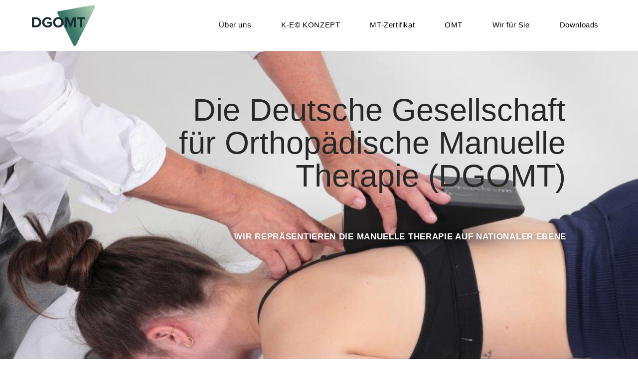

--- FILE ---
content_type: text/html; charset=UTF-8
request_url: https://dgomt.de/
body_size: 22894
content:
<!DOCTYPE html>
<html class="html" lang="de">
<head>
	<meta charset="UTF-8">
	<link rel="profile" href="https://gmpg.org/xfn/11">

	<title>DGOMT &#8211; Deutsche Gesellschaft für Orthopädische Manuelle Therapie</title>
<meta name='robots' content='max-image-preview:large' />
<meta name="viewport" content="width=device-width, initial-scale=1"><link rel="alternate" type="application/rss+xml" title="DGOMT &raquo; Feed" href="https://dgomt.de/feed/" />
<link rel="alternate" type="application/rss+xml" title="DGOMT &raquo; Kommentar-Feed" href="https://dgomt.de/comments/feed/" />
<link rel="alternate" title="oEmbed (JSON)" type="application/json+oembed" href="https://dgomt.de/wp-json/oembed/1.0/embed?url=https%3A%2F%2Fdgomt.de%2F" />
<link rel="alternate" title="oEmbed (XML)" type="text/xml+oembed" href="https://dgomt.de/wp-json/oembed/1.0/embed?url=https%3A%2F%2Fdgomt.de%2F&#038;format=xml" />
<style id='wp-img-auto-sizes-contain-inline-css'>
img:is([sizes=auto i],[sizes^="auto," i]){contain-intrinsic-size:3000px 1500px}
/*# sourceURL=wp-img-auto-sizes-contain-inline-css */
</style>
<style id='wp-emoji-styles-inline-css'>

	img.wp-smiley, img.emoji {
		display: inline !important;
		border: none !important;
		box-shadow: none !important;
		height: 1em !important;
		width: 1em !important;
		margin: 0 0.07em !important;
		vertical-align: -0.1em !important;
		background: none !important;
		padding: 0 !important;
	}
/*# sourceURL=wp-emoji-styles-inline-css */
</style>
<style id='classic-theme-styles-inline-css'>
/*! This file is auto-generated */
.wp-block-button__link{color:#fff;background-color:#32373c;border-radius:9999px;box-shadow:none;text-decoration:none;padding:calc(.667em + 2px) calc(1.333em + 2px);font-size:1.125em}.wp-block-file__button{background:#32373c;color:#fff;text-decoration:none}
/*# sourceURL=/wp-includes/css/classic-themes.min.css */
</style>
<style id='global-styles-inline-css'>
:root{--wp--preset--aspect-ratio--square: 1;--wp--preset--aspect-ratio--4-3: 4/3;--wp--preset--aspect-ratio--3-4: 3/4;--wp--preset--aspect-ratio--3-2: 3/2;--wp--preset--aspect-ratio--2-3: 2/3;--wp--preset--aspect-ratio--16-9: 16/9;--wp--preset--aspect-ratio--9-16: 9/16;--wp--preset--color--black: #000000;--wp--preset--color--cyan-bluish-gray: #abb8c3;--wp--preset--color--white: #ffffff;--wp--preset--color--pale-pink: #f78da7;--wp--preset--color--vivid-red: #cf2e2e;--wp--preset--color--luminous-vivid-orange: #ff6900;--wp--preset--color--luminous-vivid-amber: #fcb900;--wp--preset--color--light-green-cyan: #7bdcb5;--wp--preset--color--vivid-green-cyan: #00d084;--wp--preset--color--pale-cyan-blue: #8ed1fc;--wp--preset--color--vivid-cyan-blue: #0693e3;--wp--preset--color--vivid-purple: #9b51e0;--wp--preset--gradient--vivid-cyan-blue-to-vivid-purple: linear-gradient(135deg,rgb(6,147,227) 0%,rgb(155,81,224) 100%);--wp--preset--gradient--light-green-cyan-to-vivid-green-cyan: linear-gradient(135deg,rgb(122,220,180) 0%,rgb(0,208,130) 100%);--wp--preset--gradient--luminous-vivid-amber-to-luminous-vivid-orange: linear-gradient(135deg,rgb(252,185,0) 0%,rgb(255,105,0) 100%);--wp--preset--gradient--luminous-vivid-orange-to-vivid-red: linear-gradient(135deg,rgb(255,105,0) 0%,rgb(207,46,46) 100%);--wp--preset--gradient--very-light-gray-to-cyan-bluish-gray: linear-gradient(135deg,rgb(238,238,238) 0%,rgb(169,184,195) 100%);--wp--preset--gradient--cool-to-warm-spectrum: linear-gradient(135deg,rgb(74,234,220) 0%,rgb(151,120,209) 20%,rgb(207,42,186) 40%,rgb(238,44,130) 60%,rgb(251,105,98) 80%,rgb(254,248,76) 100%);--wp--preset--gradient--blush-light-purple: linear-gradient(135deg,rgb(255,206,236) 0%,rgb(152,150,240) 100%);--wp--preset--gradient--blush-bordeaux: linear-gradient(135deg,rgb(254,205,165) 0%,rgb(254,45,45) 50%,rgb(107,0,62) 100%);--wp--preset--gradient--luminous-dusk: linear-gradient(135deg,rgb(255,203,112) 0%,rgb(199,81,192) 50%,rgb(65,88,208) 100%);--wp--preset--gradient--pale-ocean: linear-gradient(135deg,rgb(255,245,203) 0%,rgb(182,227,212) 50%,rgb(51,167,181) 100%);--wp--preset--gradient--electric-grass: linear-gradient(135deg,rgb(202,248,128) 0%,rgb(113,206,126) 100%);--wp--preset--gradient--midnight: linear-gradient(135deg,rgb(2,3,129) 0%,rgb(40,116,252) 100%);--wp--preset--font-size--small: 13px;--wp--preset--font-size--medium: 20px;--wp--preset--font-size--large: 36px;--wp--preset--font-size--x-large: 42px;--wp--preset--spacing--20: 0.44rem;--wp--preset--spacing--30: 0.67rem;--wp--preset--spacing--40: 1rem;--wp--preset--spacing--50: 1.5rem;--wp--preset--spacing--60: 2.25rem;--wp--preset--spacing--70: 3.38rem;--wp--preset--spacing--80: 5.06rem;--wp--preset--shadow--natural: 6px 6px 9px rgba(0, 0, 0, 0.2);--wp--preset--shadow--deep: 12px 12px 50px rgba(0, 0, 0, 0.4);--wp--preset--shadow--sharp: 6px 6px 0px rgba(0, 0, 0, 0.2);--wp--preset--shadow--outlined: 6px 6px 0px -3px rgb(255, 255, 255), 6px 6px rgb(0, 0, 0);--wp--preset--shadow--crisp: 6px 6px 0px rgb(0, 0, 0);}:where(.is-layout-flex){gap: 0.5em;}:where(.is-layout-grid){gap: 0.5em;}body .is-layout-flex{display: flex;}.is-layout-flex{flex-wrap: wrap;align-items: center;}.is-layout-flex > :is(*, div){margin: 0;}body .is-layout-grid{display: grid;}.is-layout-grid > :is(*, div){margin: 0;}:where(.wp-block-columns.is-layout-flex){gap: 2em;}:where(.wp-block-columns.is-layout-grid){gap: 2em;}:where(.wp-block-post-template.is-layout-flex){gap: 1.25em;}:where(.wp-block-post-template.is-layout-grid){gap: 1.25em;}.has-black-color{color: var(--wp--preset--color--black) !important;}.has-cyan-bluish-gray-color{color: var(--wp--preset--color--cyan-bluish-gray) !important;}.has-white-color{color: var(--wp--preset--color--white) !important;}.has-pale-pink-color{color: var(--wp--preset--color--pale-pink) !important;}.has-vivid-red-color{color: var(--wp--preset--color--vivid-red) !important;}.has-luminous-vivid-orange-color{color: var(--wp--preset--color--luminous-vivid-orange) !important;}.has-luminous-vivid-amber-color{color: var(--wp--preset--color--luminous-vivid-amber) !important;}.has-light-green-cyan-color{color: var(--wp--preset--color--light-green-cyan) !important;}.has-vivid-green-cyan-color{color: var(--wp--preset--color--vivid-green-cyan) !important;}.has-pale-cyan-blue-color{color: var(--wp--preset--color--pale-cyan-blue) !important;}.has-vivid-cyan-blue-color{color: var(--wp--preset--color--vivid-cyan-blue) !important;}.has-vivid-purple-color{color: var(--wp--preset--color--vivid-purple) !important;}.has-black-background-color{background-color: var(--wp--preset--color--black) !important;}.has-cyan-bluish-gray-background-color{background-color: var(--wp--preset--color--cyan-bluish-gray) !important;}.has-white-background-color{background-color: var(--wp--preset--color--white) !important;}.has-pale-pink-background-color{background-color: var(--wp--preset--color--pale-pink) !important;}.has-vivid-red-background-color{background-color: var(--wp--preset--color--vivid-red) !important;}.has-luminous-vivid-orange-background-color{background-color: var(--wp--preset--color--luminous-vivid-orange) !important;}.has-luminous-vivid-amber-background-color{background-color: var(--wp--preset--color--luminous-vivid-amber) !important;}.has-light-green-cyan-background-color{background-color: var(--wp--preset--color--light-green-cyan) !important;}.has-vivid-green-cyan-background-color{background-color: var(--wp--preset--color--vivid-green-cyan) !important;}.has-pale-cyan-blue-background-color{background-color: var(--wp--preset--color--pale-cyan-blue) !important;}.has-vivid-cyan-blue-background-color{background-color: var(--wp--preset--color--vivid-cyan-blue) !important;}.has-vivid-purple-background-color{background-color: var(--wp--preset--color--vivid-purple) !important;}.has-black-border-color{border-color: var(--wp--preset--color--black) !important;}.has-cyan-bluish-gray-border-color{border-color: var(--wp--preset--color--cyan-bluish-gray) !important;}.has-white-border-color{border-color: var(--wp--preset--color--white) !important;}.has-pale-pink-border-color{border-color: var(--wp--preset--color--pale-pink) !important;}.has-vivid-red-border-color{border-color: var(--wp--preset--color--vivid-red) !important;}.has-luminous-vivid-orange-border-color{border-color: var(--wp--preset--color--luminous-vivid-orange) !important;}.has-luminous-vivid-amber-border-color{border-color: var(--wp--preset--color--luminous-vivid-amber) !important;}.has-light-green-cyan-border-color{border-color: var(--wp--preset--color--light-green-cyan) !important;}.has-vivid-green-cyan-border-color{border-color: var(--wp--preset--color--vivid-green-cyan) !important;}.has-pale-cyan-blue-border-color{border-color: var(--wp--preset--color--pale-cyan-blue) !important;}.has-vivid-cyan-blue-border-color{border-color: var(--wp--preset--color--vivid-cyan-blue) !important;}.has-vivid-purple-border-color{border-color: var(--wp--preset--color--vivid-purple) !important;}.has-vivid-cyan-blue-to-vivid-purple-gradient-background{background: var(--wp--preset--gradient--vivid-cyan-blue-to-vivid-purple) !important;}.has-light-green-cyan-to-vivid-green-cyan-gradient-background{background: var(--wp--preset--gradient--light-green-cyan-to-vivid-green-cyan) !important;}.has-luminous-vivid-amber-to-luminous-vivid-orange-gradient-background{background: var(--wp--preset--gradient--luminous-vivid-amber-to-luminous-vivid-orange) !important;}.has-luminous-vivid-orange-to-vivid-red-gradient-background{background: var(--wp--preset--gradient--luminous-vivid-orange-to-vivid-red) !important;}.has-very-light-gray-to-cyan-bluish-gray-gradient-background{background: var(--wp--preset--gradient--very-light-gray-to-cyan-bluish-gray) !important;}.has-cool-to-warm-spectrum-gradient-background{background: var(--wp--preset--gradient--cool-to-warm-spectrum) !important;}.has-blush-light-purple-gradient-background{background: var(--wp--preset--gradient--blush-light-purple) !important;}.has-blush-bordeaux-gradient-background{background: var(--wp--preset--gradient--blush-bordeaux) !important;}.has-luminous-dusk-gradient-background{background: var(--wp--preset--gradient--luminous-dusk) !important;}.has-pale-ocean-gradient-background{background: var(--wp--preset--gradient--pale-ocean) !important;}.has-electric-grass-gradient-background{background: var(--wp--preset--gradient--electric-grass) !important;}.has-midnight-gradient-background{background: var(--wp--preset--gradient--midnight) !important;}.has-small-font-size{font-size: var(--wp--preset--font-size--small) !important;}.has-medium-font-size{font-size: var(--wp--preset--font-size--medium) !important;}.has-large-font-size{font-size: var(--wp--preset--font-size--large) !important;}.has-x-large-font-size{font-size: var(--wp--preset--font-size--x-large) !important;}
:where(.wp-block-post-template.is-layout-flex){gap: 1.25em;}:where(.wp-block-post-template.is-layout-grid){gap: 1.25em;}
:where(.wp-block-term-template.is-layout-flex){gap: 1.25em;}:where(.wp-block-term-template.is-layout-grid){gap: 1.25em;}
:where(.wp-block-columns.is-layout-flex){gap: 2em;}:where(.wp-block-columns.is-layout-grid){gap: 2em;}
:root :where(.wp-block-pullquote){font-size: 1.5em;line-height: 1.6;}
/*# sourceURL=global-styles-inline-css */
</style>
<link rel='stylesheet' id='searchandfilter-css' href='https://dgomt.de/wp-content/plugins/search-filter/style.css?ver=1' media='all' />
<link rel='stylesheet' id='cmplz-general-css' href='https://dgomt.de/wp-content/plugins/complianz-gdpr/assets/css/cookieblocker.min.css?ver=1714297854' media='all' />
<link rel='stylesheet' id='elementor-frontend-css' href='https://dgomt.de/wp-content/plugins/elementor/assets/css/frontend.min.css?ver=3.34.2' media='all' />
<link rel='stylesheet' id='elementor-post-1181-css' href='https://dgomt.de/wp-content/uploads/elementor/css/post-1181.css?ver=1768955195' media='all' />
<link rel='stylesheet' id='font-awesome-css' href='https://dgomt.de/wp-content/themes/oceanwp/assets/fonts/fontawesome/css/all.min.css?ver=5.15.1' media='all' />
<link rel='stylesheet' id='simple-line-icons-css' href='https://dgomt.de/wp-content/themes/oceanwp/assets/css/third/simple-line-icons.min.css?ver=2.4.0' media='all' />
<link rel='stylesheet' id='oceanwp-style-css' href='https://dgomt.de/wp-content/themes/oceanwp/assets/css/style.min.css?ver=3.4.3' media='all' />
<link rel='stylesheet' id='elementor-icons-css' href='https://dgomt.de/wp-content/plugins/elementor/assets/lib/eicons/css/elementor-icons.min.css?ver=5.46.0' media='all' />
<link rel='stylesheet' id='elementor-post-6-css' href='https://dgomt.de/wp-content/uploads/elementor/css/post-6.css?ver=1768955195' media='all' />
<link rel='stylesheet' id='elementor-pro-css' href='https://dgomt.de/wp-content/plugins/elementor-pro/assets/css/frontend.min.css?ver=3.12.3' media='all' />
<link rel='stylesheet' id='e-animation-fadeInUp-css' href='https://dgomt.de/wp-content/plugins/elementor/assets/lib/animations/styles/fadeInUp.min.css?ver=3.34.2' media='all' />
<link rel='stylesheet' id='widget-heading-css' href='https://dgomt.de/wp-content/plugins/elementor/assets/css/widget-heading.min.css?ver=3.34.2' media='all' />
<link rel='stylesheet' id='e-animation-fadeInDown-css' href='https://dgomt.de/wp-content/plugins/elementor/assets/lib/animations/styles/fadeInDown.min.css?ver=3.34.2' media='all' />
<link rel='stylesheet' id='widget-icon-list-css' href='https://dgomt.de/wp-content/plugins/elementor/assets/css/widget-icon-list.min.css?ver=3.34.2' media='all' />
<link rel='stylesheet' id='e-animation-fadeInRight-css' href='https://dgomt.de/wp-content/plugins/elementor/assets/lib/animations/styles/fadeInRight.min.css?ver=3.34.2' media='all' />
<link rel='stylesheet' id='widget-image-css' href='https://dgomt.de/wp-content/plugins/elementor/assets/css/widget-image.min.css?ver=3.34.2' media='all' />
<link rel='stylesheet' id='e-animation-fadeIn-css' href='https://dgomt.de/wp-content/plugins/elementor/assets/lib/animations/styles/fadeIn.min.css?ver=3.34.2' media='all' />
<link rel='stylesheet' id='widget-icon-box-css' href='https://dgomt.de/wp-content/plugins/elementor/assets/css/widget-icon-box.min.css?ver=3.34.2' media='all' />
<link rel='stylesheet' id='e-animation-fadeInLeft-css' href='https://dgomt.de/wp-content/plugins/elementor/assets/lib/animations/styles/fadeInLeft.min.css?ver=3.34.2' media='all' />
<link rel='stylesheet' id='elementor-post-8-css' href='https://dgomt.de/wp-content/uploads/elementor/css/post-8.css?ver=1768957826' media='all' />
<link rel='stylesheet' id='elementor-post-1877-css' href='https://dgomt.de/wp-content/uploads/elementor/css/post-1877.css?ver=1768955196' media='all' />
<link rel='stylesheet' id='elementor-post-2451-css' href='https://dgomt.de/wp-content/uploads/elementor/css/post-2451.css?ver=1768957826' media='all' />
<link rel='stylesheet' id='eael-general-css' href='https://dgomt.de/wp-content/plugins/essential-addons-for-elementor-lite/assets/front-end/css/view/general.min.css?ver=6.5.8' media='all' />
<link rel='stylesheet' id='oe-widgets-style-css' href='https://dgomt.de/wp-content/plugins/ocean-extra/assets/css/widgets.css?ver=6.9' media='all' />
<link rel='stylesheet' id='elementor-icons-shared-0-css' href='https://dgomt.de/wp-content/plugins/elementor/assets/lib/font-awesome/css/fontawesome.min.css?ver=5.15.3' media='all' />
<link rel='stylesheet' id='elementor-icons-fa-solid-css' href='https://dgomt.de/wp-content/plugins/elementor/assets/lib/font-awesome/css/solid.min.css?ver=5.15.3' media='all' />
<link rel='stylesheet' id='elementor-icons-fa-regular-css' href='https://dgomt.de/wp-content/plugins/elementor/assets/lib/font-awesome/css/regular.min.css?ver=5.15.3' media='all' />
<link rel='stylesheet' id='elementor-icons-fa-brands-css' href='https://dgomt.de/wp-content/plugins/elementor/assets/lib/font-awesome/css/brands.min.css?ver=5.15.3' media='all' />
<script src="https://dgomt.de/wp-includes/js/jquery/jquery.min.js?ver=3.7.1" id="jquery-core-js"></script>
<script src="https://dgomt.de/wp-includes/js/jquery/jquery-migrate.min.js?ver=3.4.1" id="jquery-migrate-js"></script>
<link rel="https://api.w.org/" href="https://dgomt.de/wp-json/" /><link rel="alternate" title="JSON" type="application/json" href="https://dgomt.de/wp-json/wp/v2/pages/8" /><link rel="EditURI" type="application/rsd+xml" title="RSD" href="https://dgomt.de/xmlrpc.php?rsd" />
<meta name="generator" content="WordPress 6.9" />
<link rel="canonical" href="https://dgomt.de/" />
<link rel='shortlink' href='https://dgomt.de/' />
<meta name="cdp-version" content="1.5.0" />			<style>.cmplz-hidden {
					display: none !important;
				}</style><meta name="generator" content="Elementor 3.34.2; features: additional_custom_breakpoints; settings: css_print_method-external, google_font-enabled, font_display-auto">
			<style>
				.e-con.e-parent:nth-of-type(n+4):not(.e-lazyloaded):not(.e-no-lazyload),
				.e-con.e-parent:nth-of-type(n+4):not(.e-lazyloaded):not(.e-no-lazyload) * {
					background-image: none !important;
				}
				@media screen and (max-height: 1024px) {
					.e-con.e-parent:nth-of-type(n+3):not(.e-lazyloaded):not(.e-no-lazyload),
					.e-con.e-parent:nth-of-type(n+3):not(.e-lazyloaded):not(.e-no-lazyload) * {
						background-image: none !important;
					}
				}
				@media screen and (max-height: 640px) {
					.e-con.e-parent:nth-of-type(n+2):not(.e-lazyloaded):not(.e-no-lazyload),
					.e-con.e-parent:nth-of-type(n+2):not(.e-lazyloaded):not(.e-no-lazyload) * {
						background-image: none !important;
					}
				}
			</style>
			<link rel="icon" href="https://dgomt.de/wp-content/uploads/2022/12/cropped-DGOMT_Logo_Bildmarke_RGB_RZ-1-32x32.png" sizes="32x32" />
<link rel="icon" href="https://dgomt.de/wp-content/uploads/2022/12/cropped-DGOMT_Logo_Bildmarke_RGB_RZ-1-192x192.png" sizes="192x192" />
<link rel="apple-touch-icon" href="https://dgomt.de/wp-content/uploads/2022/12/cropped-DGOMT_Logo_Bildmarke_RGB_RZ-1-180x180.png" />
<meta name="msapplication-TileImage" content="https://dgomt.de/wp-content/uploads/2022/12/cropped-DGOMT_Logo_Bildmarke_RGB_RZ-1-270x270.png" />
		<style id="wp-custom-css">
			/** Start Block Kit CSS:141-3-1d55f1e76be9fb1a8d9de88accbe962f **/.envato-kit-138-bracket .elementor-widget-container >*:before{content:"[";color:#ffab00;display:inline-block;margin-right:4px;line-height:1em;position:relative;top:-1px}.envato-kit-138-bracket .elementor-widget-container >*:after{content:"]";color:#ffab00;display:inline-block;margin-left:4px;line-height:1em;position:relative;top:-1px}/** End Block Kit CSS:141-3-1d55f1e76be9fb1a8d9de88accbe962f **//** Start Block Kit CSS:143-3-7969bb877702491bc5ca272e536ada9d **/.envato-block__preview{overflow:visible}/* Material Button Click Effect */.envato-kit-140-material-hit .menu-item a,.envato-kit-140-material-button .elementor-button{background-position:center;transition:background 0.8s}.envato-kit-140-material-hit .menu-item a:hover,.envato-kit-140-material-button .elementor-button:hover{background:radial-gradient(circle,transparent 1%,#fff 1%) center/15000%}.envato-kit-140-material-hit .menu-item a:active,.envato-kit-140-material-button .elementor-button:active{background-color:#FFF;background-size:100%;transition:background 0s}/* Field Shadow */.envato-kit-140-big-shadow-form .elementor-field-textual{box-shadow:0 20px 30px rgba(0,0,0,.05)}/* FAQ */.envato-kit-140-faq .elementor-accordion .elementor-accordion-item{border-width:0 0 1px !important}/* Scrollable Columns */.envato-kit-140-scrollable{height:100%;overflow:auto;overflow-x:hidden}/* ImageBox:No Space */.envato-kit-140-imagebox-nospace:hover{transform:scale(1.1);transition:all 0.3s}.envato-kit-140-imagebox-nospace figure{line-height:0}.envato-kit-140-slide .elementor-slide-content{background:#FFF;margin-left:-60px;padding:1em}.envato-kit-140-carousel .slick-active:not(.slick-current) img{padding:20px !important;transition:all .9s}/** End Block Kit CSS:143-3-7969bb877702491bc5ca272e536ada9d **//** Start Block Kit CSS:33-3-f2d4515681d0cdeb2a000d0405e47669 **/.envato-kit-30-phone-overlay{position:absolute !important;display:block !important;top:0;left:0;right:0;margin:auto;z-index:1}.envato-kit-30-div-rotate{transform:rotate(90deg)}/** End Block Kit CSS:33-3-f2d4515681d0cdeb2a000d0405e47669 **//** Start Block Kit CSS:72-3-34d2cc762876498c8f6be5405a48e6e2 **/.envato-block__preview{overflow:visible}/*Kit 69 Custom Styling for buttons */.envato-kit-69-slide-btn .elementor-button,.envato-kit-69-cta-btn .elementor-button,.envato-kit-69-flip-btn .elementor-button{border-left:0 !important;border-bottom:0 !important;border-right:0 !important;padding:15px 0 0 !important}.envato-kit-69-slide-btn .elementor-slide-button:hover,.envato-kit-69-cta-btn .elementor-button:hover,.envato-kit-69-flip-btn .elementor-button:hover{margin-bottom:20px}.envato-kit-69-menu .elementor-nav-menu--main a:hover{margin-top:-7px;padding-top:4px;border-bottom:1px solid #FFF}/* Fix menu dropdown width */.envato-kit-69-menu .elementor-nav-menu--dropdown{width:100% !important}/** End Block Kit CSS:72-3-34d2cc762876498c8f6be5405a48e6e2 **//** Start Block Kit CSS:105-3-0fb64e69c49a8e10692d28840c54ef95 **/.envato-kit-102-phone-overlay{position:absolute !important;display:block !important;top:0;left:0;right:0;margin:auto;z-index:1}/** End Block Kit CSS:105-3-0fb64e69c49a8e10692d28840c54ef95 **//** Start Block Kit CSS:71-3-d415519effd9e11f35d2438c58ea7ebf **/.envato-block__preview{overflow:visible}/** End Block Kit CSS:71-3-d415519effd9e11f35d2438c58ea7ebf **//** Start Block Kit CSS:144-3-3a7d335f39a8579c20cdf02f8d462582 **/.envato-block__preview{overflow:visible}/* Envato Kit 141 Custom Styles - Applied to the element under Advanced */.elementor-headline-animation-type-drop-in .elementor-headline-dynamic-wrapper{text-align:center}.envato-kit-141-top-0 h1,.envato-kit-141-top-0 h2,.envato-kit-141-top-0 h3,.envato-kit-141-top-0 h4,.envato-kit-141-top-0 h5,.envato-kit-141-top-0 h6,.envato-kit-141-top-0 p{margin-top:0}.envato-kit-141-newsletter-inline .elementor-field-textual.elementor-size-md{padding-left:1.5rem;padding-right:1.5rem}.envato-kit-141-bottom-0 p{margin-bottom:0}.envato-kit-141-bottom-8 .elementor-price-list .elementor-price-list-item .elementor-price-list-header{margin-bottom:.5rem}.envato-kit-141.elementor-widget-testimonial-carousel.elementor-pagination-type-bullets .swiper-container{padding-bottom:52px}.envato-kit-141-display-inline{display:inline-block}.envato-kit-141 .elementor-slick-slider ul.slick-dots{bottom:-40px}/** End Block Kit CSS:144-3-3a7d335f39a8579c20cdf02f8d462582 **/		</style>
		<!-- OceanWP CSS -->
<style type="text/css">
/* General CSS */a:hover,a.light:hover,.theme-heading .text::before,.theme-heading .text::after,#top-bar-content >a:hover,#top-bar-social li.oceanwp-email a:hover,#site-navigation-wrap .dropdown-menu >li >a:hover,#site-header.medium-header #medium-searchform button:hover,.oceanwp-mobile-menu-icon a:hover,.blog-entry.post .blog-entry-header .entry-title a:hover,.blog-entry.post .blog-entry-readmore a:hover,.blog-entry.thumbnail-entry .blog-entry-category a,ul.meta li a:hover,.dropcap,.single nav.post-navigation .nav-links .title,body .related-post-title a:hover,body #wp-calendar caption,body .contact-info-widget.default i,body .contact-info-widget.big-icons i,body .custom-links-widget .oceanwp-custom-links li a:hover,body .custom-links-widget .oceanwp-custom-links li a:hover:before,body .posts-thumbnails-widget li a:hover,body .social-widget li.oceanwp-email a:hover,.comment-author .comment-meta .comment-reply-link,#respond #cancel-comment-reply-link:hover,#footer-widgets .footer-box a:hover,#footer-bottom a:hover,#footer-bottom #footer-bottom-menu a:hover,.sidr a:hover,.sidr-class-dropdown-toggle:hover,.sidr-class-menu-item-has-children.active >a,.sidr-class-menu-item-has-children.active >a >.sidr-class-dropdown-toggle,input[type=checkbox]:checked:before{color:#333333}.single nav.post-navigation .nav-links .title .owp-icon use,.blog-entry.post .blog-entry-readmore a:hover .owp-icon use,body .contact-info-widget.default .owp-icon use,body .contact-info-widget.big-icons .owp-icon use{stroke:#333333}input[type="button"],input[type="reset"],input[type="submit"],button[type="submit"],.button,#site-navigation-wrap .dropdown-menu >li.btn >a >span,.thumbnail:hover i,.post-quote-content,.omw-modal .omw-close-modal,body .contact-info-widget.big-icons li:hover i,body div.wpforms-container-full .wpforms-form input[type=submit],body div.wpforms-container-full .wpforms-form button[type=submit],body div.wpforms-container-full .wpforms-form .wpforms-page-button{background-color:#333333}.thumbnail:hover .link-post-svg-icon{background-color:#333333}body .contact-info-widget.big-icons li:hover .owp-icon{background-color:#333333}.widget-title{border-color:#333333}blockquote{border-color:#333333}#searchform-dropdown{border-color:#333333}.dropdown-menu .sub-menu{border-color:#333333}.blog-entry.large-entry .blog-entry-readmore a:hover{border-color:#333333}.oceanwp-newsletter-form-wrap input[type="email"]:focus{border-color:#333333}.social-widget li.oceanwp-email a:hover{border-color:#333333}#respond #cancel-comment-reply-link:hover{border-color:#333333}body .contact-info-widget.big-icons li:hover i{border-color:#333333}#footer-widgets .oceanwp-newsletter-form-wrap input[type="email"]:focus{border-color:#333333}blockquote,.wp-block-quote{border-left-color:#333333}body .contact-info-widget.big-icons li:hover .owp-icon{border-color:#333333}input[type="button"]:hover,input[type="reset"]:hover,input[type="submit"]:hover,button[type="submit"]:hover,input[type="button"]:focus,input[type="reset"]:focus,input[type="submit"]:focus,button[type="submit"]:focus,.button:hover,.button:focus,#site-navigation-wrap .dropdown-menu >li.btn >a:hover >span,.post-quote-author,.omw-modal .omw-close-modal:hover,body div.wpforms-container-full .wpforms-form input[type=submit]:hover,body div.wpforms-container-full .wpforms-form button[type=submit]:hover,body div.wpforms-container-full .wpforms-form .wpforms-page-button:hover{background-color:#3d796a}a{color:#3d796a}a .owp-icon use{stroke:#3d796a}a:hover{color:#8bb5af}a:hover .owp-icon use{stroke:#8bb5af}/* Header CSS */#site-logo #site-logo-inner,.oceanwp-social-menu .social-menu-inner,#site-header.full_screen-header .menu-bar-inner,.after-header-content .after-header-content-inner{height:80px}#site-navigation-wrap .dropdown-menu >li >a,.oceanwp-mobile-menu-icon a,.mobile-menu-close,.after-header-content-inner >a{line-height:80px}#site-header-inner{padding:10px 0 10px 0}#site-header.has-header-media .overlay-header-media{background-color:rgba(0,0,0,0.5)}#site-logo #site-logo-inner a img,#site-header.center-header #site-navigation-wrap .middle-site-logo a img{max-width:177px}#site-header #site-logo #site-logo-inner a img,#site-header.center-header #site-navigation-wrap .middle-site-logo a img{max-height:82px}.effect-one #site-navigation-wrap .dropdown-menu >li >a.menu-link >span:after,.effect-three #site-navigation-wrap .dropdown-menu >li >a.menu-link >span:after,.effect-five #site-navigation-wrap .dropdown-menu >li >a.menu-link >span:before,.effect-five #site-navigation-wrap .dropdown-menu >li >a.menu-link >span:after,.effect-nine #site-navigation-wrap .dropdown-menu >li >a.menu-link >span:before,.effect-nine #site-navigation-wrap .dropdown-menu >li >a.menu-link >span:after{background-color:#bcd8be}.effect-four #site-navigation-wrap .dropdown-menu >li >a.menu-link >span:before,.effect-four #site-navigation-wrap .dropdown-menu >li >a.menu-link >span:after,.effect-seven #site-navigation-wrap .dropdown-menu >li >a.menu-link:hover >span:after,.effect-seven #site-navigation-wrap .dropdown-menu >li.sfHover >a.menu-link >span:after{color:#bcd8be}.effect-seven #site-navigation-wrap .dropdown-menu >li >a.menu-link:hover >span:after,.effect-seven #site-navigation-wrap .dropdown-menu >li.sfHover >a.menu-link >span:after{text-shadow:10px 0 #bcd8be,-10px 0 #bcd8be}#site-navigation-wrap .dropdown-menu >li >a{padding:0 30px}#site-navigation-wrap .dropdown-menu >li >a,.oceanwp-mobile-menu-icon a,#searchform-header-replace-close{color:#000000}#site-navigation-wrap .dropdown-menu >li >a .owp-icon use,.oceanwp-mobile-menu-icon a .owp-icon use,#searchform-header-replace-close .owp-icon use{stroke:#000000}#site-navigation-wrap .dropdown-menu >li >a:hover,.oceanwp-mobile-menu-icon a:hover,#searchform-header-replace-close:hover{color:#0a0a0a}#site-navigation-wrap .dropdown-menu >li >a:hover .owp-icon use,.oceanwp-mobile-menu-icon a:hover .owp-icon use,#searchform-header-replace-close:hover .owp-icon use{stroke:#0a0a0a}#site-navigation-wrap .dropdown-menu >.current-menu-item >a,#site-navigation-wrap .dropdown-menu >.current-menu-ancestor >a,#site-navigation-wrap .dropdown-menu >.current-menu-item >a:hover,#site-navigation-wrap .dropdown-menu >.current-menu-ancestor >a:hover{color:#474747}.dropdown-menu ul li a.menu-link{color:#0a0a0a}.dropdown-menu ul li a.menu-link .owp-icon use{stroke:#0a0a0a}.dropdown-menu ul li a.menu-link:hover{color:#ffffff}.dropdown-menu ul li a.menu-link:hover .owp-icon use{stroke:#ffffff}.dropdown-menu ul li a.menu-link:hover{background-color:#bcd8be}.navigation li.mega-cat .mega-cat-title{color:#ffffff}.navigation li.mega-cat ul li .mega-post-title a:hover{color:#0a0a0a}/* Footer Widgets CSS */#footer-widgets .footer-box a:hover,#footer-widgets a:hover{color:#bbd6bc}/* Typography CSS */#site-navigation-wrap .dropdown-menu >li >a,#site-header.full_screen-header .fs-dropdown-menu >li >a,#site-header.top-header #site-navigation-wrap .dropdown-menu >li >a,#site-header.center-header #site-navigation-wrap .dropdown-menu >li >a,#site-header.medium-header #site-navigation-wrap .dropdown-menu >li >a,.oceanwp-mobile-menu-icon a{font-family:Arial,Helvetica,sans-serif;font-size:15px}.dropdown-menu ul li a.menu-link,#site-header.full_screen-header .fs-dropdown-menu ul.sub-menu li a{font-family:Arial,Helvetica,sans-serif;font-size:13px;text-transform:none}
</style></head>

<body class="home wp-singular page-template-default page page-id-8 wp-custom-logo wp-embed-responsive wp-theme-oceanwp oceanwp-theme dropdown-mobile no-header-border default-breakpoint content-full-screen page-header-disabled has-breadcrumbs elementor-default elementor-kit-6 elementor-page elementor-page-8" itemscope="itemscope" itemtype="https://schema.org/WebPage">

	
	
	<div id="outer-wrap" class="site clr">

		<a class="skip-link screen-reader-text" href="#main">Zum Inhalt springen</a>

		
		<div id="wrap" class="clr">

			
			
<header id="site-header" class="minimal-header effect-one clr" data-height="80" itemscope="itemscope" itemtype="https://schema.org/WPHeader" role="banner">

	
					
			<div id="site-header-inner" class="clr container">

				
				

<div id="site-logo" class="clr" itemscope itemtype="https://schema.org/Brand" >

	
	<div id="site-logo-inner" class="clr">

		<a href="https://dgomt.de/" class="custom-logo-link" rel="home" aria-current="page"><img fetchpriority="high" width="3458" height="2233" src="https://dgomt.de/wp-content/uploads/2022/12/DGOMT_Logo_RGB_RZ.png" class="custom-logo" alt="DGOMT" decoding="async" srcset="https://dgomt.de/wp-content/uploads/2022/12/DGOMT_Logo_RGB_RZ.png 3458w, https://dgomt.de/wp-content/uploads/2022/12/DGOMT_Logo_RGB_RZ-300x194.png 300w, https://dgomt.de/wp-content/uploads/2022/12/DGOMT_Logo_RGB_RZ-1024x661.png 1024w, https://dgomt.de/wp-content/uploads/2022/12/DGOMT_Logo_RGB_RZ-768x496.png 768w, https://dgomt.de/wp-content/uploads/2022/12/DGOMT_Logo_RGB_RZ-1536x992.png 1536w, https://dgomt.de/wp-content/uploads/2022/12/DGOMT_Logo_RGB_RZ-2048x1322.png 2048w" sizes="(max-width: 3458px) 100vw, 3458px" /></a>
	</div><!-- #site-logo-inner -->

	
	
</div><!-- #site-logo -->

			<div id="site-navigation-wrap" class="no-top-border clr">
			
			
			
			<nav id="site-navigation" class="navigation main-navigation clr" itemscope="itemscope" itemtype="https://schema.org/SiteNavigationElement" role="navigation" >

				<ul id="menu-main" class="main-menu dropdown-menu sf-menu"><li id="menu-item-94" class="menu-item menu-item-type-post_type menu-item-object-page menu-item-has-children dropdown menu-item-94 nav-no-click"><a href="https://dgomt.de/ueber-uns/" class="menu-link"><span class="text-wrap">Über uns</span></a>
<ul class="sub-menu">
	<li id="menu-item-75" class="menu-item menu-item-type-post_type menu-item-object-page menu-item-75"><a href="https://dgomt.de/aufgabenbereiche/" class="menu-link"><span class="text-wrap">Aufgabenbereiche</span></a></li>	<li id="menu-item-95" class="menu-item menu-item-type-post_type menu-item-object-page menu-item-95"><a href="https://dgomt.de/vorstand/" class="menu-link"><span class="text-wrap">Vorstand</span></a></li>	<li id="menu-item-83" class="menu-item menu-item-type-post_type menu-item-object-page menu-item-83"><a href="https://dgomt.de/lehrteam/" class="menu-link"><span class="text-wrap">Lehrteam</span></a></li>	<li id="menu-item-73" class="menu-item menu-item-type-post_type menu-item-object-page menu-item-73"><a href="https://dgomt.de/der-verein-heute/" class="menu-link"><span class="text-wrap">Der Verein heute</span></a></li>	<li id="menu-item-85" class="menu-item menu-item-type-post_type menu-item-object-page menu-item-85"><a href="https://dgomt.de/mitgliedschaft/" class="menu-link"><span class="text-wrap">Mitgliedschaft</span></a></li></ul>
</li><li id="menu-item-81" class="menu-item menu-item-type-post_type menu-item-object-page menu-item-has-children dropdown menu-item-81 nav-no-click"><a href="https://dgomt.de/k-e-konzept/" class="menu-link"><span class="text-wrap">K-E© KONZEPT</span></a>
<ul class="sub-menu">
	<li id="menu-item-88" class="menu-item menu-item-type-post_type menu-item-object-page menu-item-88"><a href="https://dgomt.de/prof-f-m-kaltenborn/" class="menu-link"><span class="text-wrap">Prof. F.M. Kaltenborn</span></a></li>	<li id="menu-item-89" class="menu-item menu-item-type-post_type menu-item-object-page menu-item-89"><a href="https://dgomt.de/prof-o-evjenth/" class="menu-link"><span class="text-wrap">Prof. O. Evjenth</span></a></li>	<li id="menu-item-84" class="menu-item menu-item-type-post_type menu-item-object-page menu-item-84"><a href="https://dgomt.de/merkmale-und-prinzipien/" class="menu-link"><span class="text-wrap">Merkmale und Prinzipien</span></a></li>	<li id="menu-item-93" class="menu-item menu-item-type-post_type menu-item-object-page menu-item-93"><a href="https://dgomt.de/therapeutenliste/" class="menu-link"><span class="text-wrap">Therapeutenliste</span></a></li></ul>
</li><li id="menu-item-86" class="menu-item menu-item-type-post_type menu-item-object-page menu-item-86"><a href="https://dgomt.de/mt-zertifikat/" class="menu-link"><span class="text-wrap">MT-Zertifikat</span></a></li><li id="menu-item-87" class="menu-item menu-item-type-post_type menu-item-object-page menu-item-87"><a href="https://dgomt.de/omt/" class="menu-link"><span class="text-wrap">OMT</span></a></li><li id="menu-item-97" class="menu-item menu-item-type-post_type menu-item-object-page menu-item-has-children dropdown menu-item-97 nav-no-click"><a href="https://dgomt.de/wir-fuer-sie/" class="menu-link"><span class="text-wrap">Wir für Sie</span></a>
<ul class="sub-menu">
	<li id="menu-item-90" class="menu-item menu-item-type-post_type menu-item-object-page menu-item-90"><a href="https://dgomt.de/pt-mt-omt/" class="menu-link"><span class="text-wrap">PT / MT / OMT </span></a></li>	<li id="menu-item-91" class="menu-item menu-item-type-post_type menu-item-object-page menu-item-91"><a href="https://dgomt.de/qualifikation-mt/" class="menu-link"><span class="text-wrap">Qualifikation MT</span></a></li>	<li id="menu-item-92" class="menu-item menu-item-type-post_type menu-item-object-page menu-item-92"><a href="https://dgomt.de/qualifikation-omt/" class="menu-link"><span class="text-wrap">Qualifikation OMT</span></a></li>	<li id="menu-item-78" class="menu-item menu-item-type-post_type menu-item-object-page menu-item-78"><a href="https://dgomt.de/gesundheitsstoerungen/" class="menu-link"><span class="text-wrap">Gesundheitsstörungen</span></a></li>	<li id="menu-item-76" class="menu-item menu-item-type-post_type menu-item-object-page menu-item-76"><a href="https://dgomt.de/diagnose-behandlung/" class="menu-link"><span class="text-wrap">Diagnose &#038; Behandlung</span></a></li></ul>
</li><li id="menu-item-77" class="menu-item menu-item-type-post_type menu-item-object-page menu-item-has-children dropdown menu-item-77 nav-no-click"><a href="https://dgomt.de/downloads/" class="menu-link"><span class="text-wrap">Downloads</span></a>
<ul class="sub-menu">
	<li id="menu-item-80" class="menu-item menu-item-type-post_type menu-item-object-page menu-item-80"><a href="https://dgomt.de/infomaterialien/" class="menu-link"><span class="text-wrap">Infomaterialien</span></a></li>	<li id="menu-item-96" class="menu-item menu-item-type-post_type menu-item-object-page menu-item-96"><a href="https://dgomt.de/web-links/" class="menu-link"><span class="text-wrap">Weblinks</span></a></li></ul>
</li></ul>
			</nav><!-- #site-navigation -->

			
			
					</div><!-- #site-navigation-wrap -->
			
		
	
				
	
	<div class="oceanwp-mobile-menu-icon clr mobile-right">

		
		
		
		<a href="https://dgomt.de/#mobile-menu-toggle" class="mobile-menu"  aria-label="Mobiles Menü">
							<i class="fa fa-bars" aria-hidden="true"></i>
								<span class="oceanwp-text">Menü</span>
				<span class="oceanwp-close-text">Schließen</span>
						</a>

		
		
		
	</div><!-- #oceanwp-mobile-menu-navbar -->

	

			</div><!-- #site-header-inner -->

			
<div id="mobile-dropdown" class="clr" >

	<nav class="clr" itemscope="itemscope" itemtype="https://schema.org/SiteNavigationElement">

		<ul id="menu-main-1" class="menu"><li class="menu-item menu-item-type-post_type menu-item-object-page menu-item-has-children menu-item-94"><a href="https://dgomt.de/ueber-uns/">Über uns</a>
<ul class="sub-menu">
	<li class="menu-item menu-item-type-post_type menu-item-object-page menu-item-75"><a href="https://dgomt.de/aufgabenbereiche/">Aufgabenbereiche</a></li>
	<li class="menu-item menu-item-type-post_type menu-item-object-page menu-item-95"><a href="https://dgomt.de/vorstand/">Vorstand</a></li>
	<li class="menu-item menu-item-type-post_type menu-item-object-page menu-item-83"><a href="https://dgomt.de/lehrteam/">Lehrteam</a></li>
	<li class="menu-item menu-item-type-post_type menu-item-object-page menu-item-73"><a href="https://dgomt.de/der-verein-heute/">Der Verein heute</a></li>
	<li class="menu-item menu-item-type-post_type menu-item-object-page menu-item-85"><a href="https://dgomt.de/mitgliedschaft/">Mitgliedschaft</a></li>
</ul>
</li>
<li class="menu-item menu-item-type-post_type menu-item-object-page menu-item-has-children menu-item-81"><a href="https://dgomt.de/k-e-konzept/">K-E© KONZEPT</a>
<ul class="sub-menu">
	<li class="menu-item menu-item-type-post_type menu-item-object-page menu-item-88"><a href="https://dgomt.de/prof-f-m-kaltenborn/">Prof. F.M. Kaltenborn</a></li>
	<li class="menu-item menu-item-type-post_type menu-item-object-page menu-item-89"><a href="https://dgomt.de/prof-o-evjenth/">Prof. O. Evjenth</a></li>
	<li class="menu-item menu-item-type-post_type menu-item-object-page menu-item-84"><a href="https://dgomt.de/merkmale-und-prinzipien/">Merkmale und Prinzipien</a></li>
	<li class="menu-item menu-item-type-post_type menu-item-object-page menu-item-93"><a href="https://dgomt.de/therapeutenliste/">Therapeutenliste</a></li>
</ul>
</li>
<li class="menu-item menu-item-type-post_type menu-item-object-page menu-item-86"><a href="https://dgomt.de/mt-zertifikat/">MT-Zertifikat</a></li>
<li class="menu-item menu-item-type-post_type menu-item-object-page menu-item-87"><a href="https://dgomt.de/omt/">OMT</a></li>
<li class="menu-item menu-item-type-post_type menu-item-object-page menu-item-has-children menu-item-97"><a href="https://dgomt.de/wir-fuer-sie/">Wir für Sie</a>
<ul class="sub-menu">
	<li class="menu-item menu-item-type-post_type menu-item-object-page menu-item-90"><a href="https://dgomt.de/pt-mt-omt/">PT / MT / OMT </a></li>
	<li class="menu-item menu-item-type-post_type menu-item-object-page menu-item-91"><a href="https://dgomt.de/qualifikation-mt/">Qualifikation MT</a></li>
	<li class="menu-item menu-item-type-post_type menu-item-object-page menu-item-92"><a href="https://dgomt.de/qualifikation-omt/">Qualifikation OMT</a></li>
	<li class="menu-item menu-item-type-post_type menu-item-object-page menu-item-78"><a href="https://dgomt.de/gesundheitsstoerungen/">Gesundheitsstörungen</a></li>
	<li class="menu-item menu-item-type-post_type menu-item-object-page menu-item-76"><a href="https://dgomt.de/diagnose-behandlung/">Diagnose &#038; Behandlung</a></li>
</ul>
</li>
<li class="menu-item menu-item-type-post_type menu-item-object-page menu-item-has-children menu-item-77"><a href="https://dgomt.de/downloads/">Downloads</a>
<ul class="sub-menu">
	<li class="menu-item menu-item-type-post_type menu-item-object-page menu-item-80"><a href="https://dgomt.de/infomaterialien/">Infomaterialien</a></li>
	<li class="menu-item menu-item-type-post_type menu-item-object-page menu-item-96"><a href="https://dgomt.de/web-links/">Weblinks</a></li>
</ul>
</li>
</ul>
<div id="mobile-menu-search" class="clr">
	<form aria-label="Search this website" method="get" action="https://dgomt.de/" class="mobile-searchform">
		<input aria-label="Insert search query" value="" class="field" id="ocean-mobile-search-1" type="search" name="s" autocomplete="off" placeholder="Suche" />
		<button aria-label="Suche abschicken" type="submit" class="searchform-submit">
			<i class=" icon-magnifier" aria-hidden="true" role="img"></i>		</button>
					</form>
</div><!-- .mobile-menu-search -->

	</nav>

</div>

			
			
		
		
</header><!-- #site-header -->


			
			<main id="main" class="site-main clr"  role="main">

				
	
	<div id="content-wrap" class="container clr">

		
		<div id="primary" class="content-area clr">

			
			<div id="content" class="site-content clr">

				
				
<article class="single-page-article clr">

	
<div class="entry clr" itemprop="text">

	
			<div data-elementor-type="wp-page" data-elementor-id="8" class="elementor elementor-8">
						<section class="elementor-section elementor-top-section elementor-element elementor-element-8bf6095 elementor-section-height-min-height elementor-section-items-top elementor-section-content-middle elementor-section-boxed elementor-section-height-default" data-id="8bf6095" data-element_type="section" data-settings="{&quot;background_background&quot;:&quot;classic&quot;}">
						<div class="elementor-container elementor-column-gap-default">
					<div class="elementor-column elementor-col-33 elementor-top-column elementor-element elementor-element-6b08132 elementor-hidden-mobile" data-id="6b08132" data-element_type="column">
			<div class="elementor-widget-wrap">
							</div>
		</div>
				<div class="elementor-column elementor-col-66 elementor-top-column elementor-element elementor-element-206d8b8" data-id="206d8b8" data-element_type="column">
			<div class="elementor-widget-wrap elementor-element-populated">
						<div class="elementor-element elementor-element-935d309 elementor-absolute elementor-invisible elementor-widget elementor-widget-text-editor" data-id="935d309" data-element_type="widget" data-settings="{&quot;_animation&quot;:&quot;fadeInUp&quot;,&quot;_position&quot;:&quot;absolute&quot;}" data-widget_type="text-editor.default">
				<div class="elementor-widget-container">
									<p>Wir repräsentieren die Manuelle Therapie auf nationaler Ebene</p>								</div>
				</div>
				<div class="elementor-element elementor-element-4cc71ff elementor-absolute elementor-widget-tablet__width-initial elementor-widget-mobile__width-initial elementor-invisible elementor-widget elementor-widget-heading" data-id="4cc71ff" data-element_type="widget" data-settings="{&quot;_position&quot;:&quot;absolute&quot;,&quot;_animation&quot;:&quot;fadeInUp&quot;}" data-widget_type="heading.default">
				<div class="elementor-widget-container">
					<h2 class="elementor-heading-title elementor-size-default">Die Deutsche Gesellschaft für Orthopädische Manuelle Therapie (DGOMT)</h2>				</div>
				</div>
					</div>
		</div>
					</div>
		</section>
				<section class="elementor-section elementor-top-section elementor-element elementor-element-4cd4e440 elementor-section-boxed elementor-section-height-default elementor-section-height-default" data-id="4cd4e440" data-element_type="section">
						<div class="elementor-container elementor-column-gap-default">
					<div class="elementor-column elementor-col-100 elementor-top-column elementor-element elementor-element-5f85dbe" data-id="5f85dbe" data-element_type="column">
			<div class="elementor-widget-wrap elementor-element-populated">
						<div class="elementor-element elementor-element-3a71a2bb elementor-view-default elementor-invisible elementor-widget elementor-widget-icon" data-id="3a71a2bb" data-element_type="widget" data-settings="{&quot;_animation&quot;:&quot;fadeInDown&quot;}" data-widget_type="icon.default">
				<div class="elementor-widget-container">
							<div class="elementor-icon-wrapper">
			<div class="elementor-icon">
			<i aria-hidden="true" class="fas fa-arrow-down"></i>			</div>
		</div>
						</div>
				</div>
					</div>
		</div>
					</div>
		</section>
				<section class="elementor-section elementor-top-section elementor-element elementor-element-af5cdcc elementor-section-boxed elementor-section-height-default elementor-section-height-default" data-id="af5cdcc" data-element_type="section">
						<div class="elementor-container elementor-column-gap-default">
					<div class="elementor-column elementor-col-100 elementor-top-column elementor-element elementor-element-e539b86" data-id="e539b86" data-element_type="column">
			<div class="elementor-widget-wrap elementor-element-populated">
						<div class="elementor-element elementor-element-2ff0023 elementor-invisible elementor-widget elementor-widget-heading" data-id="2ff0023" data-element_type="widget" data-settings="{&quot;_animation&quot;:&quot;fadeInUp&quot;}" data-widget_type="heading.default">
				<div class="elementor-widget-container">
					<h2 class="elementor-heading-title elementor-size-default">Wir vertreten in Deutschland Physiotherapeut*innen mit der Zusatzqualifikation in Manueller Therapie (MT) und Orthopädischer Manueller Physio-Therapie (OMT/OMPT) nach dem Kaltenborn-Evjenth Konzept.</h2>				</div>
				</div>
					</div>
		</div>
					</div>
		</section>
				<section class="elementor-section elementor-top-section elementor-element elementor-element-80bae6d elementor-section-boxed elementor-section-height-default elementor-section-height-default" data-id="80bae6d" data-element_type="section">
						<div class="elementor-container elementor-column-gap-default">
					<div class="elementor-column elementor-col-50 elementor-top-column elementor-element elementor-element-e2e026d" data-id="e2e026d" data-element_type="column">
			<div class="elementor-widget-wrap elementor-element-populated">
						<div class="elementor-element elementor-element-641b31b elementor-icon-list--layout-traditional elementor-list-item-link-full_width elementor-invisible elementor-widget elementor-widget-icon-list" data-id="641b31b" data-element_type="widget" data-settings="{&quot;_animation&quot;:&quot;fadeInUp&quot;}" data-widget_type="icon-list.default">
				<div class="elementor-widget-container">
							<ul class="elementor-icon-list-items">
							<li class="elementor-icon-list-item">
											<span class="elementor-icon-list-icon">
							<i aria-hidden="true" class="fas fa-circle"></i>						</span>
										<span class="elementor-icon-list-text">Wir bilden anspruchsvolle Physiotherapeuten aus und unterstützen sie in ihrer Akademisierung</span>
									</li>
								<li class="elementor-icon-list-item">
											<span class="elementor-icon-list-icon">
							<i aria-hidden="true" class="fas fa-circle"></i>						</span>
										<span class="elementor-icon-list-text">Wir sind autorisiert neben der Manuelle Therapie (MT) auch die Zusatzqualifikation Orthopädische Manuelle Therapie (OMT-DGOMT®) nach IFOMPT-Standard durchzuführen. Diese Weiterbildung ist international anerkannt.</span>
									</li>
								<li class="elementor-icon-list-item">
											<span class="elementor-icon-list-icon">
							<i aria-hidden="true" class="fas fa-circle"></i>						</span>
										<span class="elementor-icon-list-text">Wir wahren das Kaltenborn-Evjenth® Konzept</span>
									</li>
								<li class="elementor-icon-list-item">
											<span class="elementor-icon-list-icon">
							<i aria-hidden="true" class="fas fa-circle"></i>						</span>
										<span class="elementor-icon-list-text">Wir sind Mitglied in der OMT-Deutschland, der Dachgesellschaft aller in Deutschland IFOMPT-autorisierungsberechtigten Organisationen</span>
									</li>
						</ul>
						</div>
				</div>
					</div>
		</div>
				<div class="elementor-column elementor-col-50 elementor-top-column elementor-element elementor-element-d277153" data-id="d277153" data-element_type="column">
			<div class="elementor-widget-wrap elementor-element-populated">
						<div class="elementor-element elementor-element-1585ffb elementor-invisible elementor-widget elementor-widget-image" data-id="1585ffb" data-element_type="widget" data-settings="{&quot;_animation&quot;:&quot;fadeInRight&quot;}" data-widget_type="image.default">
				<div class="elementor-widget-container">
															<img decoding="async" src="https://dgomt.de/wp-content/uploads/elementor/thumbs/DGOMT_Logo_RGB_RZ-pzxhbcyxr2pz3dkwlf5y0bwhl7mgrxi9i73v44pm2o.png" title="DGOMT_Logo_RGB_RZ" alt="DGOMT_Logo_RGB_RZ" loading="lazy" />															</div>
				</div>
					</div>
		</div>
					</div>
		</section>
				<section class="elementor-section elementor-top-section elementor-element elementor-element-7b6deb3 elementor-section-height-min-height elementor-section-content-middle elementor-section-boxed elementor-section-height-default elementor-section-items-middle" data-id="7b6deb3" data-element_type="section" data-settings="{&quot;background_background&quot;:&quot;classic&quot;}">
							<div class="elementor-background-overlay"></div>
							<div class="elementor-container elementor-column-gap-default">
					<div class="elementor-column elementor-col-100 elementor-top-column elementor-element elementor-element-25e9e99" data-id="25e9e99" data-element_type="column">
			<div class="elementor-widget-wrap elementor-element-populated">
						<div class="elementor-element elementor-element-f7cbb75 elementor-invisible elementor-widget elementor-widget-heading" data-id="f7cbb75" data-element_type="widget" data-settings="{&quot;_animation&quot;:&quot;fadeInUp&quot;}" data-widget_type="heading.default">
				<div class="elementor-widget-container">
					<h2 class="elementor-heading-title elementor-size-default">Unsere Vision</h2>				</div>
				</div>
				<div class="elementor-element elementor-element-efa8047 elementor-invisible elementor-widget elementor-widget-text-editor" data-id="efa8047" data-element_type="widget" data-settings="{&quot;_animation&quot;:&quot;fadeInUp&quot;}" data-widget_type="text-editor.default">
				<div class="elementor-widget-container">
									<p>Mehr Physiotherapeuten zu befähigen ihrer Therapie mehr Qualität zu geben und sie damit auf ihrem Weg zu herausragenden Therapeuten zu unterstützen.</p>								</div>
				</div>
					</div>
		</div>
					</div>
		</section>
				<section class="elementor-section elementor-top-section elementor-element elementor-element-c76461c elementor-section-height-min-height elementor-section-items-bottom elementor-section-content-bottom elementor-section-boxed elementor-section-height-default" data-id="c76461c" data-element_type="section">
						<div class="elementor-container elementor-column-gap-default">
					<div class="elementor-column elementor-col-25 elementor-top-column elementor-element elementor-element-ede5247" data-id="ede5247" data-element_type="column">
			<div class="elementor-widget-wrap">
							</div>
		</div>
				<div class="elementor-column elementor-col-50 elementor-top-column elementor-element elementor-element-0e63a36" data-id="0e63a36" data-element_type="column">
			<div class="elementor-widget-wrap elementor-element-populated">
						<div class="elementor-element elementor-element-cacbec2 elementor-invisible elementor-widget elementor-widget-heading" data-id="cacbec2" data-element_type="widget" data-settings="{&quot;_animation&quot;:&quot;fadeInUp&quot;}" data-widget_type="heading.default">
				<div class="elementor-widget-container">
					<h2 class="elementor-heading-title elementor-size-default">Unsere Werte</h2>				</div>
				</div>
					</div>
		</div>
				<div class="elementor-column elementor-col-25 elementor-top-column elementor-element elementor-element-501a7bb" data-id="501a7bb" data-element_type="column">
			<div class="elementor-widget-wrap">
							</div>
		</div>
					</div>
		</section>
				<section class="elementor-section elementor-top-section elementor-element elementor-element-e74414e elementor-section-boxed elementor-section-height-default elementor-section-height-default elementor-invisible" data-id="e74414e" data-element_type="section" data-settings="{&quot;animation&quot;:&quot;fadeInUp&quot;}">
						<div class="elementor-container elementor-column-gap-default">
					<div class="elementor-column elementor-col-20 elementor-top-column elementor-element elementor-element-07efbb8" data-id="07efbb8" data-element_type="column">
			<div class="elementor-widget-wrap elementor-element-populated">
						<div class="elementor-element elementor-element-5d3094d elementor-view-default elementor-position-block-start elementor-mobile-position-block-start elementor-invisible elementor-widget elementor-widget-icon-box" data-id="5d3094d" data-element_type="widget" data-settings="{&quot;_animation&quot;:&quot;fadeIn&quot;}" data-widget_type="icon-box.default">
				<div class="elementor-widget-container">
							<div class="elementor-icon-box-wrapper">

						<div class="elementor-icon-box-icon">
				<span  class="elementor-icon">
				<i aria-hidden="true" class="fas fa-forward"></i>				</span>
			</div>
			
						<div class="elementor-icon-box-content">

									<h3 class="elementor-icon-box-title">
						<span  >
							Weiterenwicklung						</span>
					</h3>
				
				
			</div>
			
		</div>
						</div>
				</div>
					</div>
		</div>
				<div class="elementor-column elementor-col-20 elementor-top-column elementor-element elementor-element-6322c08" data-id="6322c08" data-element_type="column">
			<div class="elementor-widget-wrap elementor-element-populated">
						<div class="elementor-element elementor-element-9682585 elementor-view-default elementor-position-block-start elementor-mobile-position-block-start elementor-invisible elementor-widget elementor-widget-icon-box" data-id="9682585" data-element_type="widget" data-settings="{&quot;_animation&quot;:&quot;fadeIn&quot;}" data-widget_type="icon-box.default">
				<div class="elementor-widget-container">
							<div class="elementor-icon-box-wrapper">

						<div class="elementor-icon-box-icon">
				<span  class="elementor-icon">
				<i aria-hidden="true" class="fas fa-certificate"></i>				</span>
			</div>
			
						<div class="elementor-icon-box-content">

									<h3 class="elementor-icon-box-title">
						<span  >
							Qualität						</span>
					</h3>
				
				
			</div>
			
		</div>
						</div>
				</div>
					</div>
		</div>
				<div class="elementor-column elementor-col-20 elementor-top-column elementor-element elementor-element-ddddb20" data-id="ddddb20" data-element_type="column">
			<div class="elementor-widget-wrap elementor-element-populated">
						<div class="elementor-element elementor-element-aea910e elementor-view-default elementor-position-block-start elementor-mobile-position-block-start elementor-invisible elementor-widget elementor-widget-icon-box" data-id="aea910e" data-element_type="widget" data-settings="{&quot;_animation&quot;:&quot;fadeIn&quot;}" data-widget_type="icon-box.default">
				<div class="elementor-widget-container">
							<div class="elementor-icon-box-wrapper">

						<div class="elementor-icon-box-icon">
				<span  class="elementor-icon">
				<i aria-hidden="true" class="fas fa-grin"></i>				</span>
			</div>
			
						<div class="elementor-icon-box-content">

									<h3 class="elementor-icon-box-title">
						<span  >
							Engagement						</span>
					</h3>
				
				
			</div>
			
		</div>
						</div>
				</div>
					</div>
		</div>
				<div class="elementor-column elementor-col-20 elementor-top-column elementor-element elementor-element-840e0e2" data-id="840e0e2" data-element_type="column">
			<div class="elementor-widget-wrap elementor-element-populated">
						<div class="elementor-element elementor-element-9a50614 elementor-view-default elementor-position-block-start elementor-mobile-position-block-start elementor-invisible elementor-widget elementor-widget-icon-box" data-id="9a50614" data-element_type="widget" data-settings="{&quot;_animation&quot;:&quot;fadeIn&quot;}" data-widget_type="icon-box.default">
				<div class="elementor-widget-container">
							<div class="elementor-icon-box-wrapper">

						<div class="elementor-icon-box-icon">
				<span  class="elementor-icon">
				<i aria-hidden="true" class="far fa-lightbulb"></i>				</span>
			</div>
			
						<div class="elementor-icon-box-content">

									<h3 class="elementor-icon-box-title">
						<span  >
							Inspiration						</span>
					</h3>
				
				
			</div>
			
		</div>
						</div>
				</div>
					</div>
		</div>
				<div class="elementor-column elementor-col-20 elementor-top-column elementor-element elementor-element-9461958" data-id="9461958" data-element_type="column">
			<div class="elementor-widget-wrap elementor-element-populated">
						<div class="elementor-element elementor-element-9885b44 elementor-view-default elementor-position-block-start elementor-mobile-position-block-start elementor-invisible elementor-widget elementor-widget-icon-box" data-id="9885b44" data-element_type="widget" data-settings="{&quot;_animation&quot;:&quot;fadeIn&quot;}" data-widget_type="icon-box.default">
				<div class="elementor-widget-container">
							<div class="elementor-icon-box-wrapper">

						<div class="elementor-icon-box-icon">
				<span  class="elementor-icon">
				<i aria-hidden="true" class="fas fa-handshake"></i>				</span>
			</div>
			
						<div class="elementor-icon-box-content">

									<h3 class="elementor-icon-box-title">
						<span  >
							Kooperation						</span>
					</h3>
				
				
			</div>
			
		</div>
						</div>
				</div>
					</div>
		</div>
					</div>
		</section>
				<section class="elementor-section elementor-top-section elementor-element elementor-element-1123594 elementor-section-height-min-height elementor-section-content-middle elementor-section-boxed elementor-section-height-default elementor-section-items-middle elementor-invisible" data-id="1123594" data-element_type="section" data-settings="{&quot;background_background&quot;:&quot;classic&quot;,&quot;animation&quot;:&quot;fadeIn&quot;}">
							<div class="elementor-background-overlay"></div>
							<div class="elementor-container elementor-column-gap-default">
					<div class="elementor-column elementor-col-100 elementor-top-column elementor-element elementor-element-15aa273" data-id="15aa273" data-element_type="column">
			<div class="elementor-widget-wrap elementor-element-populated">
						<div class="elementor-element elementor-element-fb3d90b elementor-widget elementor-widget-heading" data-id="fb3d90b" data-element_type="widget" data-settings="{&quot;_animation&quot;:&quot;none&quot;}" data-widget_type="heading.default">
				<div class="elementor-widget-container">
					<h2 class="elementor-heading-title elementor-size-default">Unsere Mission</h2>				</div>
				</div>
				<div class="elementor-element elementor-element-504792a elementor-widget elementor-widget-text-editor" data-id="504792a" data-element_type="widget" data-settings="{&quot;_animation&quot;:&quot;none&quot;}" data-widget_type="text-editor.default">
				<div class="elementor-widget-container">
									<p>Wir machen Weiterbildung auf höchstem Niveau für anspruchsvolle Therapeuten zugänglich.</p>								</div>
				</div>
					</div>
		</div>
					</div>
		</section>
				<section class="elementor-section elementor-top-section elementor-element elementor-element-2185b4b elementor-section-boxed elementor-section-height-default elementor-section-height-default" data-id="2185b4b" data-element_type="section">
						<div class="elementor-container elementor-column-gap-default">
					<div class="elementor-column elementor-col-50 elementor-top-column elementor-element elementor-element-47d2448" data-id="47d2448" data-element_type="column">
			<div class="elementor-widget-wrap elementor-element-populated">
						<div class="elementor-element elementor-element-e7d026d elementor-invisible elementor-widget elementor-widget-image" data-id="e7d026d" data-element_type="widget" data-settings="{&quot;_animation&quot;:&quot;fadeInLeft&quot;}" data-widget_type="image.default">
				<div class="elementor-widget-container">
															<img decoding="async" width="972" height="768" src="https://dgomt.de/wp-content/uploads/2022/11/F9AF4990-8713-4884-8CC2-CAAA342CC6F0.jpeg" class="attachment-large size-large wp-image-1302" alt="" srcset="https://dgomt.de/wp-content/uploads/2022/11/F9AF4990-8713-4884-8CC2-CAAA342CC6F0.jpeg 972w, https://dgomt.de/wp-content/uploads/2022/11/F9AF4990-8713-4884-8CC2-CAAA342CC6F0-300x237.jpeg 300w, https://dgomt.de/wp-content/uploads/2022/11/F9AF4990-8713-4884-8CC2-CAAA342CC6F0-768x607.jpeg 768w" sizes="(max-width: 972px) 100vw, 972px" />															</div>
				</div>
					</div>
		</div>
				<div class="elementor-column elementor-col-50 elementor-top-column elementor-element elementor-element-5c28f9f" data-id="5c28f9f" data-element_type="column">
			<div class="elementor-widget-wrap elementor-element-populated">
						<div class="elementor-element elementor-element-cd184b6 elementor-invisible elementor-widget elementor-widget-heading" data-id="cd184b6" data-element_type="widget" data-settings="{&quot;_animation&quot;:&quot;fadeInUp&quot;}" data-widget_type="heading.default">
				<div class="elementor-widget-container">
					<h2 class="elementor-heading-title elementor-size-default">Win-Win</h2>				</div>
				</div>
				<div class="elementor-element elementor-element-cbb91eb elementor-invisible elementor-widget elementor-widget-text-editor" data-id="cbb91eb" data-element_type="widget" data-settings="{&quot;_animation&quot;:&quot;fadeInUp&quot;}" data-widget_type="text-editor.default">
				<div class="elementor-widget-container">
									<p>Durch die Übertragung von Verantwortung und Wertschätzung stärken wir die Kreativität und Selbständigkeit unserer Teilnehmer. Wir sind uns sicher, dass gut weitergebildete Kollegen die hohe Patientenzufriedenheit sichern.<br /><br />Über die Mitgliedschaft unterstützen Sie die organisatorischen und fachlichen Aktivitäten, welche die DGOMT für die Berufsgruppe der Physiotherapeuten im Allgemeinen und für die Manualtherapeuten im Speziellen wahrnimmt.</p>								</div>
				</div>
					</div>
		</div>
					</div>
		</section>
				<section class="elementor-section elementor-top-section elementor-element elementor-element-a31815e elementor-section-boxed elementor-section-height-default elementor-section-height-default" data-id="a31815e" data-element_type="section">
						<div class="elementor-container elementor-column-gap-default">
					<div class="elementor-column elementor-col-50 elementor-top-column elementor-element elementor-element-f4c32d7" data-id="f4c32d7" data-element_type="column">
			<div class="elementor-widget-wrap elementor-element-populated">
						<div class="elementor-element elementor-element-e4baf2a elementor-invisible elementor-widget elementor-widget-heading" data-id="e4baf2a" data-element_type="widget" data-settings="{&quot;_animation&quot;:&quot;fadeInUp&quot;}" data-widget_type="heading.default">
				<div class="elementor-widget-container">
					<h2 class="elementor-heading-title elementor-size-default">Verfügbarkeit</h2>				</div>
				</div>
				<div class="elementor-element elementor-element-1081246 elementor-invisible elementor-widget elementor-widget-text-editor" data-id="1081246" data-element_type="widget" data-settings="{&quot;_animation&quot;:&quot;fadeInUp&quot;}" data-widget_type="text-editor.default">
				<div class="elementor-widget-container">
									<p>Konstant veranstalten wir regionale Übungstreffen (Arbeitsgemeinschaften), in denen unter Leitung eines qualifizierten Kollegen die in den Kursen erworbenen Kenntnisse und Fähigkeiten gefestigt werden können.</p><p>Außerdem bieten wir unseren Mitgliedern in Zusammenarbeit mit verschiedenen Fortbildungszentren fachübergreifende Workshops und Weiterbildungen an. Standorte sind: Hannover, München, Berlin, Koblenz, Freiburg, Bad Birnbach, Dresden</p><p>Unser Verein unterstützt und fördert eine gezielte Kommunikation und enge Zusammenarbeit aller Referenten und Bereiche für das Erreichen gemeinsamer Ziele in Forschung und wissenschaftlicher Arbeit auf nationaler (<a href="http://www.omt-deutschland.de">www.omt-deutschland.de</a>) und internationaler (<a href="http://www.ifompt.org">www.ifompt.org</a> // <a href="http://www.keomt.com">www.keomt.com</a>) Ebene.</p>								</div>
				</div>
					</div>
		</div>
				<div class="elementor-column elementor-col-50 elementor-top-column elementor-element elementor-element-94bd97e" data-id="94bd97e" data-element_type="column">
			<div class="elementor-widget-wrap elementor-element-populated">
						<div class="elementor-element elementor-element-36c6bd2 elementor-invisible elementor-widget elementor-widget-image" data-id="36c6bd2" data-element_type="widget" data-settings="{&quot;_animation&quot;:&quot;fadeInRight&quot;}" data-widget_type="image.default">
				<div class="elementor-widget-container">
															<img decoding="async" width="972" height="768" src="https://dgomt.de/wp-content/uploads/2022/11/0E96D4DA-F286-4AB5-A5DB-97B09519FC84.jpeg" class="attachment-large size-large wp-image-1269" alt="" srcset="https://dgomt.de/wp-content/uploads/2022/11/0E96D4DA-F286-4AB5-A5DB-97B09519FC84.jpeg 972w, https://dgomt.de/wp-content/uploads/2022/11/0E96D4DA-F286-4AB5-A5DB-97B09519FC84-300x237.jpeg 300w, https://dgomt.de/wp-content/uploads/2022/11/0E96D4DA-F286-4AB5-A5DB-97B09519FC84-768x607.jpeg 768w" sizes="(max-width: 972px) 100vw, 972px" />															</div>
				</div>
					</div>
		</div>
					</div>
		</section>
				<section class="elementor-section elementor-top-section elementor-element elementor-element-2d24b53 elementor-section-boxed elementor-section-height-default elementor-section-height-default" data-id="2d24b53" data-element_type="section">
						<div class="elementor-container elementor-column-gap-default">
					<div class="elementor-column elementor-col-50 elementor-top-column elementor-element elementor-element-7f7f930" data-id="7f7f930" data-element_type="column">
			<div class="elementor-widget-wrap elementor-element-populated">
						<div class="elementor-element elementor-element-c132a5d elementor-invisible elementor-widget elementor-widget-image" data-id="c132a5d" data-element_type="widget" data-settings="{&quot;_animation&quot;:&quot;fadeInLeft&quot;}" data-widget_type="image.default">
				<div class="elementor-widget-container">
															<img loading="lazy" decoding="async" width="972" height="768" src="https://dgomt.de/wp-content/uploads/2022/11/7630B16B-63D7-4C4C-A10D-1C09834632C2.jpeg" class="attachment-large size-large wp-image-1284" alt="" srcset="https://dgomt.de/wp-content/uploads/2022/11/7630B16B-63D7-4C4C-A10D-1C09834632C2.jpeg 972w, https://dgomt.de/wp-content/uploads/2022/11/7630B16B-63D7-4C4C-A10D-1C09834632C2-300x237.jpeg 300w, https://dgomt.de/wp-content/uploads/2022/11/7630B16B-63D7-4C4C-A10D-1C09834632C2-768x607.jpeg 768w" sizes="(max-width: 972px) 100vw, 972px" />															</div>
				</div>
					</div>
		</div>
				<div class="elementor-column elementor-col-50 elementor-top-column elementor-element elementor-element-5cce4ce" data-id="5cce4ce" data-element_type="column">
			<div class="elementor-widget-wrap elementor-element-populated">
						<div class="elementor-element elementor-element-a3a21e9 elementor-invisible elementor-widget elementor-widget-heading" data-id="a3a21e9" data-element_type="widget" data-settings="{&quot;_animation&quot;:&quot;fadeInUp&quot;}" data-widget_type="heading.default">
				<div class="elementor-widget-container">
					<h2 class="elementor-heading-title elementor-size-default">Wissenschaft</h2>				</div>
				</div>
				<div class="elementor-element elementor-element-0c5952e elementor-invisible elementor-widget elementor-widget-text-editor" data-id="0c5952e" data-element_type="widget" data-settings="{&quot;_animation&quot;:&quot;fadeInUp&quot;}" data-widget_type="text-editor.default">
				<div class="elementor-widget-container">
									<p>Unter der Leitung von Prof. Dr. rer. medic. habil. Jan Mehrholz, BSc, M.P.H. können unsere Mitglieder wissenschaftlich arbeiten. Er gibt Literaturempfehlungen, hilft bei der Datenbankrecherche sowie der statistischen Auswertung.</p>								</div>
				</div>
					</div>
		</div>
					</div>
		</section>
				<section class="elementor-section elementor-top-section elementor-element elementor-element-2e39dde elementor-section-height-min-height elementor-section-boxed elementor-section-height-default elementor-section-items-middle elementor-invisible" data-id="2e39dde" data-element_type="section" data-settings="{&quot;background_background&quot;:&quot;classic&quot;,&quot;animation&quot;:&quot;fadeIn&quot;}">
						<div class="elementor-container elementor-column-gap-default">
					<div class="elementor-column elementor-col-16 elementor-top-column elementor-element elementor-element-0ae2c26" data-id="0ae2c26" data-element_type="column">
			<div class="elementor-widget-wrap">
							</div>
		</div>
				<div class="elementor-column elementor-col-66 elementor-top-column elementor-element elementor-element-8ddd472" data-id="8ddd472" data-element_type="column">
			<div class="elementor-widget-wrap elementor-element-populated">
						<div class="elementor-element elementor-element-ff21a67 elementor-invisible elementor-widget elementor-widget-heading" data-id="ff21a67" data-element_type="widget" data-settings="{&quot;_animation&quot;:&quot;fadeInUp&quot;}" data-widget_type="heading.default">
				<div class="elementor-widget-container">
					<h2 class="elementor-heading-title elementor-size-default">UNSERE ZIELE</h2>				</div>
				</div>
				<div class="elementor-element elementor-element-14c2430 elementor-icon-list--layout-traditional elementor-list-item-link-full_width elementor-widget elementor-widget-icon-list" data-id="14c2430" data-element_type="widget" data-widget_type="icon-list.default">
				<div class="elementor-widget-container">
							<ul class="elementor-icon-list-items">
							<li class="elementor-icon-list-item">
										<span class="elementor-icon-list-text">Fort- und Weiterbildung in Manueller Therapie (MT) und Orthopädischer Manueller Therapie (OMT) nach internationalem IFOMPT-Standard sichern</span>
									</li>
								<li class="elementor-icon-list-item">
										<span class="elementor-icon-list-text">Durchsetzung der Patientenbetreuung auf höchstem Niveau</span>
									</li>
								<li class="elementor-icon-list-item">
										<span class="elementor-icon-list-text">Den Informationsaustausch fördern</span>
									</li>
								<li class="elementor-icon-list-item">
										<span class="elementor-icon-list-text">Verbreitung der Untersuchungs- und Behandlungsansätze basierend auf dem Kaltenborn-Evjenth-Konzept</span>
									</li>
								<li class="elementor-icon-list-item">
										<span class="elementor-icon-list-text">Fachliche Weiterentwicklung der MT/OMT und Förderung der Anerkennung auf berufspolitischer Ebene</span>
									</li>
								<li class="elementor-icon-list-item">
										<span class="elementor-icon-list-text">Erlangung, Erhaltung und Pflege des internationalen Standards der IFOMPT</span>
									</li>
								<li class="elementor-icon-list-item">
										<span class="elementor-icon-list-text">Organisation (Lehrmaterial) und Durchführung von MT/OMT-Weiterbildungen, Symposien, Arbeitsgemeinschaften, Kongressen, etc. – Zusammenarbeit mit Fortbildungszentren</span>
									</li>
						</ul>
						</div>
				</div>
					</div>
		</div>
				<div class="elementor-column elementor-col-16 elementor-top-column elementor-element elementor-element-313a3f1" data-id="313a3f1" data-element_type="column">
			<div class="elementor-widget-wrap">
							</div>
		</div>
					</div>
		</section>
				</div>
		
	
</div>

</article>

				
			</div><!-- #content -->

			
		</div><!-- #primary -->

		
	</div><!-- #content-wrap -->

	

	</main><!-- #main -->

	
	
			<div data-elementor-type="footer" data-elementor-id="1877" class="elementor elementor-1877 elementor-location-footer">
					<div class="elementor-section-wrap">
								<footer class="elementor-section elementor-top-section elementor-element elementor-element-7607ac2b elementor-section-boxed elementor-section-height-default elementor-section-height-default" data-id="7607ac2b" data-element_type="section" data-settings="{&quot;background_background&quot;:&quot;classic&quot;}">
						<div class="elementor-container elementor-column-gap-no">
					<div class="elementor-column elementor-col-25 elementor-top-column elementor-element elementor-element-8196693" data-id="8196693" data-element_type="column">
			<div class="elementor-widget-wrap elementor-element-populated">
						<div class="elementor-element elementor-element-5dc2c361 elementor-widget elementor-widget-image" data-id="5dc2c361" data-element_type="widget" data-widget_type="image.default">
				<div class="elementor-widget-container">
																<a href="https://dgomt.de">
							<img width="3458" height="2233" src="https://dgomt.de/wp-content/uploads/2022/12/DGOMT_Logo_RGB_RZ.png" class="attachment-full size-full wp-image-1623" alt="" srcset="https://dgomt.de/wp-content/uploads/2022/12/DGOMT_Logo_RGB_RZ.png 3458w, https://dgomt.de/wp-content/uploads/2022/12/DGOMT_Logo_RGB_RZ-300x194.png 300w, https://dgomt.de/wp-content/uploads/2022/12/DGOMT_Logo_RGB_RZ-1024x661.png 1024w, https://dgomt.de/wp-content/uploads/2022/12/DGOMT_Logo_RGB_RZ-768x496.png 768w, https://dgomt.de/wp-content/uploads/2022/12/DGOMT_Logo_RGB_RZ-1536x992.png 1536w, https://dgomt.de/wp-content/uploads/2022/12/DGOMT_Logo_RGB_RZ-2048x1322.png 2048w" sizes="(max-width: 3458px) 100vw, 3458px" />								</a>
															</div>
				</div>
					</div>
		</div>
				<div class="elementor-column elementor-col-25 elementor-top-column elementor-element elementor-element-20c89839" data-id="20c89839" data-element_type="column">
			<div class="elementor-widget-wrap elementor-element-populated">
						<div class="elementor-element elementor-element-4e0abd6e elementor-widget elementor-widget-heading" data-id="4e0abd6e" data-element_type="widget" data-widget_type="heading.default">
				<div class="elementor-widget-container">
					<h4 class="elementor-heading-title elementor-size-default">Kontakt</h4>				</div>
				</div>
				<div class="elementor-element elementor-element-57394cff elementor-widget elementor-widget-text-editor" data-id="57394cff" data-element_type="widget" data-widget_type="text-editor.default">
				<div class="elementor-widget-container">
									<p>DGOMT e.V.,<br />Postfach 1228,<br />83632 Bad Tölz<br /><br /><a href="mailto:info@dgomt.de" target="_blank" rel="noopener">info@dgomt.de</a></p>								</div>
				</div>
					</div>
		</div>
				<div class="elementor-column elementor-col-25 elementor-top-column elementor-element elementor-element-4d2a8353" data-id="4d2a8353" data-element_type="column">
			<div class="elementor-widget-wrap elementor-element-populated">
						<div class="elementor-element elementor-element-78beec3e elementor-nav-menu--dropdown-none elementor-widget elementor-widget-nav-menu" data-id="78beec3e" data-element_type="widget" data-settings="{&quot;layout&quot;:&quot;vertical&quot;,&quot;submenu_icon&quot;:{&quot;value&quot;:&quot;&lt;i class=\&quot;fas fa-caret-down\&quot;&gt;&lt;\/i&gt;&quot;,&quot;library&quot;:&quot;fa-solid&quot;}}" data-widget_type="nav-menu.default">
				<div class="elementor-widget-container">
								<nav class="elementor-nav-menu--main elementor-nav-menu__container elementor-nav-menu--layout-vertical e--pointer-none">
				<ul id="menu-1-78beec3e" class="elementor-nav-menu sm-vertical"><li class="menu-item menu-item-type-post_type menu-item-object-page menu-item-980"><a href="https://dgomt.de/datenschutz/" class="elementor-item">Datenschutz</a></li>
<li class="menu-item menu-item-type-post_type menu-item-object-page menu-item-981"><a href="https://dgomt.de/impressum/" class="elementor-item">Impressum</a></li>
</ul>			</nav>
						<nav class="elementor-nav-menu--dropdown elementor-nav-menu__container" aria-hidden="true">
				<ul id="menu-2-78beec3e" class="elementor-nav-menu sm-vertical"><li class="menu-item menu-item-type-post_type menu-item-object-page menu-item-980"><a href="https://dgomt.de/datenschutz/" class="elementor-item" tabindex="-1">Datenschutz</a></li>
<li class="menu-item menu-item-type-post_type menu-item-object-page menu-item-981"><a href="https://dgomt.de/impressum/" class="elementor-item" tabindex="-1">Impressum</a></li>
</ul>			</nav>
						</div>
				</div>
					</div>
		</div>
				<div class="elementor-column elementor-col-25 elementor-top-column elementor-element elementor-element-6da5fc94" data-id="6da5fc94" data-element_type="column">
			<div class="elementor-widget-wrap elementor-element-populated">
						<div class="elementor-element elementor-element-97a31b3 elementor-shape-circle e-grid-align-right e-grid-align-mobile-left elementor-grid-0 elementor-widget elementor-widget-social-icons" data-id="97a31b3" data-element_type="widget" data-widget_type="social-icons.default">
				<div class="elementor-widget-container">
							<div class="elementor-social-icons-wrapper elementor-grid" role="list">
							<span class="elementor-grid-item" role="listitem">
					<a class="elementor-icon elementor-social-icon elementor-social-icon-facebook elementor-repeater-item-40ae705" href="https://www.facebook.com/www.dgomt.de/?locale=de_DE" target="_blank">
						<span class="elementor-screen-only">Facebook</span>
						<i aria-hidden="true" class="fab fa-facebook"></i>					</a>
				</span>
							<span class="elementor-grid-item" role="listitem">
					<a class="elementor-icon elementor-social-icon elementor-social-icon-instagram elementor-repeater-item-b0978ac" href="https://www.instagram.com/dgomt" target="_blank">
						<span class="elementor-screen-only">Instagram</span>
						<i aria-hidden="true" class="fab fa-instagram"></i>					</a>
				</span>
					</div>
						</div>
				</div>
				<div class="elementor-element elementor-element-481d708 elementor-widget elementor-widget-text-editor" data-id="481d708" data-element_type="widget" data-widget_type="text-editor.default">
				<div class="elementor-widget-container">
									<p><a href="http://mt-togo.com" target="_blank" rel="noopener"><strong>mt-togo.com</strong></a></p>								</div>
				</div>
					</div>
		</div>
					</div>
		</footer>
				<section class="elementor-section elementor-top-section elementor-element elementor-element-2272decf elementor-section-full_width elementor-section-height-min-height elementor-section-content-middle elementor-section-height-default elementor-section-items-middle" data-id="2272decf" data-element_type="section" data-settings="{&quot;background_background&quot;:&quot;classic&quot;}">
						<div class="elementor-container elementor-column-gap-no">
					<div class="elementor-column elementor-col-100 elementor-top-column elementor-element elementor-element-54370cb2" data-id="54370cb2" data-element_type="column">
			<div class="elementor-widget-wrap elementor-element-populated">
						<div class="elementor-element elementor-element-3283a874 elementor-widget elementor-widget-heading" data-id="3283a874" data-element_type="widget" data-widget_type="heading.default">
				<div class="elementor-widget-container">
					<p class="elementor-heading-title elementor-size-default">©DGOMT 2026</p>				</div>
				</div>
					</div>
		</div>
					</div>
		</section>
							</div>
				</div>
		
	
</div><!-- #wrap -->


</div><!-- #outer-wrap -->



<a aria-label="Zum Seitenanfang scrollen" href="#" id="scroll-top" class="scroll-top-right"><i class=" fa fa-angle-up" aria-hidden="true" role="img"></i></a>




<script type="speculationrules">
{"prefetch":[{"source":"document","where":{"and":[{"href_matches":"/*"},{"not":{"href_matches":["/wp-*.php","/wp-admin/*","/wp-content/uploads/*","/wp-content/*","/wp-content/plugins/*","/wp-content/themes/oceanwp/*","/*\\?(.+)"]}},{"not":{"selector_matches":"a[rel~=\"nofollow\"]"}},{"not":{"selector_matches":".no-prefetch, .no-prefetch a"}}]},"eagerness":"conservative"}]}
</script>

<!-- Consent Management powered by Complianz | GDPR/CCPA Cookie Consent https://wordpress.org/plugins/complianz-gdpr -->
<div id="cmplz-cookiebanner-container"></div>
					<div id="cmplz-manage-consent" data-nosnippet="true"></div>		<div data-elementor-type="popup" data-elementor-id="2451" class="elementor elementor-2451 elementor-location-popup" data-elementor-settings="{&quot;entrance_animation&quot;:&quot;zoomIn&quot;,&quot;exit_animation&quot;:&quot;zoomIn&quot;,&quot;avoid_multiple_popups&quot;:&quot;yes&quot;,&quot;entrance_animation_duration&quot;:{&quot;unit&quot;:&quot;px&quot;,&quot;size&quot;:1.2,&quot;sizes&quot;:[]},&quot;a11y_navigation&quot;:&quot;yes&quot;,&quot;triggers&quot;:{&quot;page_load_delay&quot;:0.3,&quot;page_load&quot;:&quot;yes&quot;},&quot;timing&quot;:{&quot;times&quot;:&quot;yes&quot;,&quot;times_times&quot;:3}}">
					<div class="elementor-section-wrap">
								<section class="elementor-section elementor-top-section elementor-element elementor-element-424960f5 elementor-section-full_width elementor-section-height-min-height elementor-section-height-default elementor-section-items-middle" data-id="424960f5" data-element_type="section">
						<div class="elementor-container elementor-column-gap-no">
					<div class="elementor-column elementor-col-100 elementor-top-column elementor-element elementor-element-7d0318a9" data-id="7d0318a9" data-element_type="column">
			<div class="elementor-widget-wrap elementor-element-populated">
							</div>
		</div>
					</div>
		</section>
				<section class="elementor-section elementor-top-section elementor-element elementor-element-18ba57a7 elementor-section-full_width elementor-section-height-min-height elementor-section-content-top elementor-section-height-default elementor-section-items-middle" data-id="18ba57a7" data-element_type="section" data-settings="{&quot;background_background&quot;:&quot;classic&quot;}">
						<div class="elementor-container elementor-column-gap-no">
					<div class="elementor-column elementor-col-100 elementor-top-column elementor-element elementor-element-44fe2935" data-id="44fe2935" data-element_type="column" data-settings="{&quot;background_background&quot;:&quot;classic&quot;}">
			<div class="elementor-widget-wrap elementor-element-populated">
						<section class="elementor-section elementor-inner-section elementor-element elementor-element-27e32bcc elementor-section-full_width elementor-section-height-min-height elementor-section-content-top elementor-section-height-default" data-id="27e32bcc" data-element_type="section">
						<div class="elementor-container elementor-column-gap-no">
					<div class="elementor-column elementor-col-100 elementor-inner-column elementor-element elementor-element-5afcdbdf" data-id="5afcdbdf" data-element_type="column" data-settings="{&quot;background_background&quot;:&quot;classic&quot;}">
			<div class="elementor-widget-wrap elementor-element-populated">
						<div class="elementor-element elementor-element-fb84e71 elementor-widget__width-auto elementor-invisible elementor-widget elementor-widget-heading" data-id="fb84e71" data-element_type="widget" data-settings="{&quot;_animation&quot;:&quot;fadeInRight&quot;,&quot;_animation_delay&quot;:&quot;800&quot;}" data-widget_type="heading.default">
				<div class="elementor-widget-container">
					<h3 class="elementor-heading-title elementor-size-default">Gendern</h3>				</div>
				</div>
				<div class="elementor-element elementor-element-7b02366 elementor-widget-divider--view-line_text animated-fast elementor-widget-divider--element-align-center elementor-invisible elementor-widget elementor-widget-divider" data-id="7b02366" data-element_type="widget" data-settings="{&quot;_animation&quot;:&quot;fadeIn&quot;,&quot;_animation_delay&quot;:&quot;300&quot;}" data-widget_type="divider.default">
				<div class="elementor-widget-container">
							<div class="elementor-divider">
			<span class="elementor-divider-separator">
						</span>
		</div>
						</div>
				</div>
					</div>
		</div>
					</div>
		</section>
				<div class="elementor-element elementor-element-68f41c6b elementor-widget elementor-widget-text-editor" data-id="68f41c6b" data-element_type="widget" data-widget_type="text-editor.default">
				<div class="elementor-widget-container">
									<p><span style="font-weight: 400;">Das auf der Webseite der DGOMT e.V. gewählte generische Maskulinum bezieht sich auf die männliche, die weibliche und andere Geschlechteridentitäten. Zur besseren Lesbarkeit wird auf die Verwendung männlicher und weiblicher Sprachformen verzichtet. Alle Geschlechteridentitäten werden ausdrücklich mitgemeint, soweit die Aussagen dies erfordern.</span></p>								</div>
				</div>
					</div>
		</div>
					</div>
		</section>
							</div>
				</div>
					<script>
				const lazyloadRunObserver = () => {
					const lazyloadBackgrounds = document.querySelectorAll( `.e-con.e-parent:not(.e-lazyloaded)` );
					const lazyloadBackgroundObserver = new IntersectionObserver( ( entries ) => {
						entries.forEach( ( entry ) => {
							if ( entry.isIntersecting ) {
								let lazyloadBackground = entry.target;
								if( lazyloadBackground ) {
									lazyloadBackground.classList.add( 'e-lazyloaded' );
								}
								lazyloadBackgroundObserver.unobserve( entry.target );
							}
						});
					}, { rootMargin: '200px 0px 200px 0px' } );
					lazyloadBackgrounds.forEach( ( lazyloadBackground ) => {
						lazyloadBackgroundObserver.observe( lazyloadBackground );
					} );
				};
				const events = [
					'DOMContentLoaded',
					'elementor/lazyload/observe',
				];
				events.forEach( ( event ) => {
					document.addEventListener( event, lazyloadRunObserver );
				} );
			</script>
			<link rel='stylesheet' id='widget-social-icons-css' href='https://dgomt.de/wp-content/plugins/elementor/assets/css/widget-social-icons.min.css?ver=3.34.2' media='all' />
<link rel='stylesheet' id='e-apple-webkit-css' href='https://dgomt.de/wp-content/plugins/elementor/assets/css/conditionals/apple-webkit.min.css?ver=3.34.2' media='all' />
<link rel='stylesheet' id='widget-divider-css' href='https://dgomt.de/wp-content/plugins/elementor/assets/css/widget-divider.min.css?ver=3.34.2' media='all' />
<link rel='stylesheet' id='e-animation-zoomIn-css' href='https://dgomt.de/wp-content/plugins/elementor/assets/lib/animations/styles/zoomIn.min.css?ver=3.34.2' media='all' />
<script src="https://dgomt.de/wp-includes/js/imagesloaded.min.js?ver=5.0.0" id="imagesloaded-js"></script>
<script id="oceanwp-main-js-extra">
var oceanwpLocalize = {"nonce":"3037a12730","isRTL":"","menuSearchStyle":"disabled","mobileMenuSearchStyle":"disabled","sidrSource":null,"sidrDisplace":"1","sidrSide":"left","sidrDropdownTarget":"link","verticalHeaderTarget":"link","customScrollOffset":"0","customSelects":".woocommerce-ordering .orderby, #dropdown_product_cat, .widget_categories select, .widget_archive select, .single-product .variations_form .variations select","ajax_url":"https://dgomt.de/wp-admin/admin-ajax.php","oe_mc_wpnonce":"cdda50e13b"};
//# sourceURL=oceanwp-main-js-extra
</script>
<script src="https://dgomt.de/wp-content/themes/oceanwp/assets/js/theme.min.js?ver=3.4.3" id="oceanwp-main-js"></script>
<script src="https://dgomt.de/wp-content/themes/oceanwp/assets/js/drop-down-mobile-menu.min.js?ver=3.4.3" id="oceanwp-drop-down-mobile-menu-js"></script>
<script src="https://dgomt.de/wp-content/themes/oceanwp/assets/js/vendors/magnific-popup.min.js?ver=3.4.3" id="ow-magnific-popup-js"></script>
<script src="https://dgomt.de/wp-content/themes/oceanwp/assets/js/ow-lightbox.min.js?ver=3.4.3" id="oceanwp-lightbox-js"></script>
<script src="https://dgomt.de/wp-content/themes/oceanwp/assets/js/vendors/flickity.pkgd.min.js?ver=3.4.3" id="ow-flickity-js"></script>
<script src="https://dgomt.de/wp-content/themes/oceanwp/assets/js/ow-slider.min.js?ver=3.4.3" id="oceanwp-slider-js"></script>
<script src="https://dgomt.de/wp-content/themes/oceanwp/assets/js/scroll-effect.min.js?ver=3.4.3" id="oceanwp-scroll-effect-js"></script>
<script src="https://dgomt.de/wp-content/themes/oceanwp/assets/js/scroll-top.min.js?ver=3.4.3" id="oceanwp-scroll-top-js"></script>
<script src="https://dgomt.de/wp-content/themes/oceanwp/assets/js/select.min.js?ver=3.4.3" id="oceanwp-select-js"></script>
<script src="https://dgomt.de/wp-content/plugins/elementor/assets/js/webpack.runtime.min.js?ver=3.34.2" id="elementor-webpack-runtime-js"></script>
<script src="https://dgomt.de/wp-content/plugins/elementor/assets/js/frontend-modules.min.js?ver=3.34.2" id="elementor-frontend-modules-js"></script>
<script src="https://dgomt.de/wp-includes/js/jquery/ui/core.min.js?ver=1.13.3" id="jquery-ui-core-js"></script>
<script id="elementor-frontend-js-extra">
var EAELImageMaskingConfig = {"svg_dir_url":"https://dgomt.de/wp-content/plugins/essential-addons-for-elementor-lite/assets/front-end/img/image-masking/svg-shapes/"};
//# sourceURL=elementor-frontend-js-extra
</script>
<script id="elementor-frontend-js-before">
var elementorFrontendConfig = {"environmentMode":{"edit":false,"wpPreview":false,"isScriptDebug":false},"i18n":{"shareOnFacebook":"Auf Facebook teilen","shareOnTwitter":"Auf Twitter teilen","pinIt":"Anheften","download":"Download","downloadImage":"Bild herunterladen","fullscreen":"Vollbild","zoom":"Zoom","share":"Teilen","playVideo":"Video abspielen","previous":"Zur\u00fcck","next":"Weiter","close":"Schlie\u00dfen","a11yCarouselPrevSlideMessage":"Vorherige Folie","a11yCarouselNextSlideMessage":"N\u00e4chste Folie","a11yCarouselFirstSlideMessage":"Dies ist die erste Folie","a11yCarouselLastSlideMessage":"Dies ist die letzte Folie","a11yCarouselPaginationBulletMessage":"Zu Folie"},"is_rtl":false,"breakpoints":{"xs":0,"sm":480,"md":768,"lg":1025,"xl":1440,"xxl":1600},"responsive":{"breakpoints":{"mobile":{"label":"Mobil Hochformat","value":767,"default_value":767,"direction":"max","is_enabled":true},"mobile_extra":{"label":"Mobil Querformat","value":880,"default_value":880,"direction":"max","is_enabled":false},"tablet":{"label":"Tablet-Hochformat","value":1024,"default_value":1024,"direction":"max","is_enabled":true},"tablet_extra":{"label":"Tablet Querformat","value":1200,"default_value":1200,"direction":"max","is_enabled":false},"laptop":{"label":"Laptop","value":1366,"default_value":1366,"direction":"max","is_enabled":false},"widescreen":{"label":"Breitbild","value":2400,"default_value":2400,"direction":"min","is_enabled":false}},"hasCustomBreakpoints":false},"version":"3.34.2","is_static":false,"experimentalFeatures":{"additional_custom_breakpoints":true,"theme_builder_v2":true,"home_screen":true,"global_classes_should_enforce_capabilities":true,"e_variables":true,"cloud-library":true,"e_opt_in_v4_page":true,"e_interactions":true,"e_editor_one":true,"import-export-customization":true,"page-transitions":true,"notes":true,"loop":true,"form-submissions":true,"e_scroll_snap":true},"urls":{"assets":"https:\/\/dgomt.de\/wp-content\/plugins\/elementor\/assets\/","ajaxurl":"https:\/\/dgomt.de\/wp-admin\/admin-ajax.php","uploadUrl":"https:\/\/dgomt.de\/wp-content\/uploads"},"nonces":{"floatingButtonsClickTracking":"4a1760c77c"},"swiperClass":"swiper","settings":{"page":[],"editorPreferences":[]},"kit":{"active_breakpoints":["viewport_mobile","viewport_tablet"],"global_image_lightbox":"yes","lightbox_enable_counter":"yes","lightbox_enable_fullscreen":"yes","lightbox_enable_zoom":"yes","lightbox_enable_share":"yes","lightbox_title_src":"title","lightbox_description_src":"description"},"post":{"id":8,"title":"DGOMT%20%E2%80%93%20Deutsche%20Gesellschaft%20f%C3%BCr%20Orthop%C3%A4dische%20Manuelle%20Therapie","excerpt":"","featuredImage":false}};
//# sourceURL=elementor-frontend-js-before
</script>
<script src="https://dgomt.de/wp-content/plugins/elementor/assets/js/frontend.min.js?ver=3.34.2" id="elementor-frontend-js"></script>
<script id="flickr-widget-script-js-extra">
var flickrWidgetParams = {"widgets":[]};
//# sourceURL=flickr-widget-script-js-extra
</script>
<script src="https://dgomt.de/wp-content/plugins/ocean-extra/includes/widgets/js/flickr.min.js?ver=6.9" id="flickr-widget-script-js"></script>
<script id="eael-general-js-extra">
var localize = {"ajaxurl":"https://dgomt.de/wp-admin/admin-ajax.php","nonce":"fd5c3f5eb0","i18n":{"added":"Added ","compare":"Compare","loading":"Loading..."},"eael_translate_text":{"required_text":"is a required field","invalid_text":"Invalid","billing_text":"Billing","shipping_text":"Shipping","fg_mfp_counter_text":"of"},"page_permalink":"https://dgomt.de/","cart_redirectition":"","cart_page_url":"","el_breakpoints":{"mobile":{"label":"Mobil Hochformat","value":767,"default_value":767,"direction":"max","is_enabled":true},"mobile_extra":{"label":"Mobil Querformat","value":880,"default_value":880,"direction":"max","is_enabled":false},"tablet":{"label":"Tablet-Hochformat","value":1024,"default_value":1024,"direction":"max","is_enabled":true},"tablet_extra":{"label":"Tablet Querformat","value":1200,"default_value":1200,"direction":"max","is_enabled":false},"laptop":{"label":"Laptop","value":1366,"default_value":1366,"direction":"max","is_enabled":false},"widescreen":{"label":"Breitbild","value":2400,"default_value":2400,"direction":"min","is_enabled":false}}};
//# sourceURL=eael-general-js-extra
</script>
<script src="https://dgomt.de/wp-content/plugins/essential-addons-for-elementor-lite/assets/front-end/js/view/general.min.js?ver=6.5.8" id="eael-general-js"></script>
<script id="cmplz-cookiebanner-js-extra">
var complianz = {"prefix":"cmplz_","user_banner_id":"1","set_cookies":[],"block_ajax_content":"","banner_version":"13","version":"7.0.4","store_consent":"","do_not_track_enabled":"","consenttype":"optin","region":"eu","geoip":"","dismiss_timeout":"","disable_cookiebanner":"","soft_cookiewall":"","dismiss_on_scroll":"","cookie_expiry":"365","url":"https://dgomt.de/wp-json/complianz/v1/","locale":"lang=de&locale=de_DE_formal","set_cookies_on_root":"","cookie_domain":"","current_policy_id":"17","cookie_path":"/","categories":{"statistics":"Statistiken","marketing":"Marketing"},"tcf_active":"","placeholdertext":"Klicken Sie, um {category} Cookies zu akzeptieren und diesen Inhalt zu aktivieren","css_file":"https://dgomt.de/wp-content/uploads/complianz/css/banner-{banner_id}-{type}.css?v=13","page_links":[],"tm_categories":"","forceEnableStats":"","preview":"","clean_cookies":"","aria_label":"Klicken Sie, um {category} Cookies zu akzeptieren und diesen Inhalt zu aktivieren"};
//# sourceURL=cmplz-cookiebanner-js-extra
</script>
<script defer src="https://dgomt.de/wp-content/plugins/complianz-gdpr/cookiebanner/js/complianz.min.js?ver=1714297854" id="cmplz-cookiebanner-js"></script>
<script id="cmplz-cookiebanner-js-after">
		if ('undefined' != typeof window.jQuery) {
			jQuery(document).ready(function ($) {
				$(document).on('elementor/popup/show', () => {
					let rev_cats = cmplz_categories.reverse();
					for (let key in rev_cats) {
						if (rev_cats.hasOwnProperty(key)) {
							let category = cmplz_categories[key];
							if (cmplz_has_consent(category)) {
								document.querySelectorAll('[data-category="' + category + '"]').forEach(obj => {
									cmplz_remove_placeholder(obj);
								});
							}
						}
					}

					let services = cmplz_get_services_on_page();
					for (let key in services) {
						if (services.hasOwnProperty(key)) {
							let service = services[key].service;
							let category = services[key].category;
							if (cmplz_has_service_consent(service, category)) {
								document.querySelectorAll('[data-service="' + service + '"]').forEach(obj => {
									cmplz_remove_placeholder(obj);
								});
							}
						}
					}
				});
			});
		}
    
    
//# sourceURL=cmplz-cookiebanner-js-after
</script>
<script src="https://dgomt.de/wp-content/plugins/elementor-pro/assets/lib/smartmenus/jquery.smartmenus.min.js?ver=1.0.1" id="smartmenus-js"></script>
<script src="https://dgomt.de/wp-content/plugins/elementor-pro/assets/js/webpack-pro.runtime.min.js?ver=3.12.3" id="elementor-pro-webpack-runtime-js"></script>
<script src="https://dgomt.de/wp-includes/js/dist/hooks.min.js?ver=dd5603f07f9220ed27f1" id="wp-hooks-js"></script>
<script src="https://dgomt.de/wp-includes/js/dist/i18n.min.js?ver=c26c3dc7bed366793375" id="wp-i18n-js"></script>
<script id="wp-i18n-js-after">
wp.i18n.setLocaleData( { 'text direction\u0004ltr': [ 'ltr' ] } );
//# sourceURL=wp-i18n-js-after
</script>
<script id="elementor-pro-frontend-js-before">
var ElementorProFrontendConfig = {"ajaxurl":"https:\/\/dgomt.de\/wp-admin\/admin-ajax.php","nonce":"134455a7aa","urls":{"assets":"https:\/\/dgomt.de\/wp-content\/plugins\/elementor-pro\/assets\/","rest":"https:\/\/dgomt.de\/wp-json\/"},"shareButtonsNetworks":{"facebook":{"title":"Facebook","has_counter":true},"twitter":{"title":"Twitter"},"linkedin":{"title":"LinkedIn","has_counter":true},"pinterest":{"title":"Pinterest","has_counter":true},"reddit":{"title":"Reddit","has_counter":true},"vk":{"title":"VK","has_counter":true},"odnoklassniki":{"title":"OK","has_counter":true},"tumblr":{"title":"Tumblr"},"digg":{"title":"Digg"},"skype":{"title":"Skype"},"stumbleupon":{"title":"StumbleUpon","has_counter":true},"mix":{"title":"Mix"},"telegram":{"title":"Telegram"},"pocket":{"title":"Pocket","has_counter":true},"xing":{"title":"XING","has_counter":true},"whatsapp":{"title":"WhatsApp"},"email":{"title":"Email"},"print":{"title":"Print"}},"facebook_sdk":{"lang":"de_DE_formal","app_id":""},"lottie":{"defaultAnimationUrl":"https:\/\/dgomt.de\/wp-content\/plugins\/elementor-pro\/modules\/lottie\/assets\/animations\/default.json"}};
//# sourceURL=elementor-pro-frontend-js-before
</script>
<script src="https://dgomt.de/wp-content/plugins/elementor-pro/assets/js/frontend.min.js?ver=3.12.3" id="elementor-pro-frontend-js"></script>
<script src="https://dgomt.de/wp-content/plugins/elementor-pro/assets/js/preloaded-elements-handlers.min.js?ver=3.12.3" id="pro-preloaded-elements-handlers-js"></script>
<script id="wp-emoji-settings" type="application/json">
{"baseUrl":"https://s.w.org/images/core/emoji/17.0.2/72x72/","ext":".png","svgUrl":"https://s.w.org/images/core/emoji/17.0.2/svg/","svgExt":".svg","source":{"concatemoji":"https://dgomt.de/wp-includes/js/wp-emoji-release.min.js?ver=6.9"}}
</script>
<script type="module">
/*! This file is auto-generated */
const a=JSON.parse(document.getElementById("wp-emoji-settings").textContent),o=(window._wpemojiSettings=a,"wpEmojiSettingsSupports"),s=["flag","emoji"];function i(e){try{var t={supportTests:e,timestamp:(new Date).valueOf()};sessionStorage.setItem(o,JSON.stringify(t))}catch(e){}}function c(e,t,n){e.clearRect(0,0,e.canvas.width,e.canvas.height),e.fillText(t,0,0);t=new Uint32Array(e.getImageData(0,0,e.canvas.width,e.canvas.height).data);e.clearRect(0,0,e.canvas.width,e.canvas.height),e.fillText(n,0,0);const a=new Uint32Array(e.getImageData(0,0,e.canvas.width,e.canvas.height).data);return t.every((e,t)=>e===a[t])}function p(e,t){e.clearRect(0,0,e.canvas.width,e.canvas.height),e.fillText(t,0,0);var n=e.getImageData(16,16,1,1);for(let e=0;e<n.data.length;e++)if(0!==n.data[e])return!1;return!0}function u(e,t,n,a){switch(t){case"flag":return n(e,"\ud83c\udff3\ufe0f\u200d\u26a7\ufe0f","\ud83c\udff3\ufe0f\u200b\u26a7\ufe0f")?!1:!n(e,"\ud83c\udde8\ud83c\uddf6","\ud83c\udde8\u200b\ud83c\uddf6")&&!n(e,"\ud83c\udff4\udb40\udc67\udb40\udc62\udb40\udc65\udb40\udc6e\udb40\udc67\udb40\udc7f","\ud83c\udff4\u200b\udb40\udc67\u200b\udb40\udc62\u200b\udb40\udc65\u200b\udb40\udc6e\u200b\udb40\udc67\u200b\udb40\udc7f");case"emoji":return!a(e,"\ud83e\u1fac8")}return!1}function f(e,t,n,a){let r;const o=(r="undefined"!=typeof WorkerGlobalScope&&self instanceof WorkerGlobalScope?new OffscreenCanvas(300,150):document.createElement("canvas")).getContext("2d",{willReadFrequently:!0}),s=(o.textBaseline="top",o.font="600 32px Arial",{});return e.forEach(e=>{s[e]=t(o,e,n,a)}),s}function r(e){var t=document.createElement("script");t.src=e,t.defer=!0,document.head.appendChild(t)}a.supports={everything:!0,everythingExceptFlag:!0},new Promise(t=>{let n=function(){try{var e=JSON.parse(sessionStorage.getItem(o));if("object"==typeof e&&"number"==typeof e.timestamp&&(new Date).valueOf()<e.timestamp+604800&&"object"==typeof e.supportTests)return e.supportTests}catch(e){}return null}();if(!n){if("undefined"!=typeof Worker&&"undefined"!=typeof OffscreenCanvas&&"undefined"!=typeof URL&&URL.createObjectURL&&"undefined"!=typeof Blob)try{var e="postMessage("+f.toString()+"("+[JSON.stringify(s),u.toString(),c.toString(),p.toString()].join(",")+"));",a=new Blob([e],{type:"text/javascript"});const r=new Worker(URL.createObjectURL(a),{name:"wpTestEmojiSupports"});return void(r.onmessage=e=>{i(n=e.data),r.terminate(),t(n)})}catch(e){}i(n=f(s,u,c,p))}t(n)}).then(e=>{for(const n in e)a.supports[n]=e[n],a.supports.everything=a.supports.everything&&a.supports[n],"flag"!==n&&(a.supports.everythingExceptFlag=a.supports.everythingExceptFlag&&a.supports[n]);var t;a.supports.everythingExceptFlag=a.supports.everythingExceptFlag&&!a.supports.flag,a.supports.everything||((t=a.source||{}).concatemoji?r(t.concatemoji):t.wpemoji&&t.twemoji&&(r(t.twemoji),r(t.wpemoji)))});
//# sourceURL=https://dgomt.de/wp-includes/js/wp-emoji-loader.min.js
</script>
</body>
</html>


--- FILE ---
content_type: text/css
request_url: https://dgomt.de/wp-content/uploads/elementor/css/post-6.css?ver=1768955195
body_size: 576
content:
.elementor-kit-6{--e-global-color-primary:#282828;--e-global-color-secondary:#8BB5AF;--e-global-color-text:#282828;--e-global-color-accent:#BBD8BD;--e-global-color-4e14d47:#3A796A;--e-global-typography-primary-font-family:"Helvetica";--e-global-typography-primary-font-size:63px;--e-global-typography-primary-font-weight:100;--e-global-typography-primary-line-height:66px;--e-global-typography-primary-letter-spacing:0px;--e-global-typography-secondary-font-family:"Helvetica";--e-global-typography-secondary-font-size:35px;--e-global-typography-secondary-font-weight:600;--e-global-typography-secondary-line-height:40px;--e-global-typography-text-font-family:"Helvetica";--e-global-typography-text-font-size:15px;--e-global-typography-text-font-weight:300;--e-global-typography-text-line-height:24px;--e-global-typography-text-letter-spacing:0.4px;--e-global-typography-accent-font-family:"Helvetica";--e-global-typography-accent-font-size:24px;--e-global-typography-accent-font-weight:100;--e-global-typography-accent-line-height:28px;--e-global-typography-c95cfbc-font-family:"Helvetica";--e-global-typography-c95cfbc-font-size:17px;--e-global-typography-c95cfbc-font-weight:600;--e-global-typography-c95cfbc-text-transform:uppercase;--e-global-typography-c95cfbc-line-height:22px;--e-global-typography-c95cfbc-letter-spacing:0.7px;--e-global-typography-24cd443-font-family:"Helvetica";--e-global-typography-24cd443-font-size:15px;--e-global-typography-24cd443-font-weight:500;--e-global-typography-24cd443-line-height:24px;--e-global-typography-24cd443-letter-spacing:0.5px;--e-global-typography-07c7996-font-family:"Helvetica";--e-global-typography-07c7996-font-size:12px;--e-global-typography-07c7996-font-weight:400;--e-global-typography-07c7996-line-height:16px;--e-global-typography-07c7996-letter-spacing:1px;--e-global-typography-efc9416-font-family:"Helvetica";--e-global-typography-efc9416-font-weight:100;}.elementor-kit-6 e-page-transition{background-color:#FFBC7D;}.elementor-kit-6 a{font-family:"Helvetica", Sans-serif;font-size:16px;font-weight:normal;}.elementor-kit-6 h6{color:#000000;}.elementor-section.elementor-section-boxed > .elementor-container{max-width:1140px;}.e-con{--container-max-width:1140px;}.elementor-widget:not(:last-child){margin-block-end:20px;}.elementor-element{--widgets-spacing:20px 20px;--widgets-spacing-row:20px;--widgets-spacing-column:20px;}{}h1.entry-title{display:var(--page-title-display);}@media(max-width:1024px){.elementor-section.elementor-section-boxed > .elementor-container{max-width:1024px;}.e-con{--container-max-width:1024px;}}@media(max-width:767px){.elementor-kit-6{--e-global-typography-efc9416-font-size:40px;--e-global-typography-efc9416-line-height:1.3em;}.elementor-section.elementor-section-boxed > .elementor-container{max-width:767px;}.e-con{--container-max-width:767px;}}

--- FILE ---
content_type: text/css
request_url: https://dgomt.de/wp-content/uploads/elementor/css/post-8.css?ver=1768957826
body_size: 3675
content:
.elementor-8 .elementor-element.elementor-element-8bf6095 > .elementor-container > .elementor-column > .elementor-widget-wrap{align-content:center;align-items:center;}.elementor-8 .elementor-element.elementor-element-8bf6095:not(.elementor-motion-effects-element-type-background), .elementor-8 .elementor-element.elementor-element-8bf6095 > .elementor-motion-effects-container > .elementor-motion-effects-layer{background-image:url("https://dgomt.de/wp-content/uploads/2022/11/82156482-857E-4461-BC09-4F5349F71E5A.jpeg");background-position:center center;background-repeat:no-repeat;background-size:cover;}.elementor-8 .elementor-element.elementor-element-8bf6095 > .elementor-container{min-height:750px;}.elementor-8 .elementor-element.elementor-element-8bf6095{transition:background 0.3s, border 0.3s, border-radius 0.3s, box-shadow 0.3s;}.elementor-8 .elementor-element.elementor-element-8bf6095 > .elementor-background-overlay{transition:background 0.3s, border-radius 0.3s, opacity 0.3s;}.elementor-widget-text-editor{font-family:var( --e-global-typography-text-font-family ), Sans-serif;font-size:var( --e-global-typography-text-font-size );font-weight:var( --e-global-typography-text-font-weight );line-height:var( --e-global-typography-text-line-height );letter-spacing:var( --e-global-typography-text-letter-spacing );color:var( --e-global-color-text );}.elementor-widget-text-editor.elementor-drop-cap-view-stacked .elementor-drop-cap{background-color:var( --e-global-color-primary );}.elementor-widget-text-editor.elementor-drop-cap-view-framed .elementor-drop-cap, .elementor-widget-text-editor.elementor-drop-cap-view-default .elementor-drop-cap{color:var( --e-global-color-primary );border-color:var( --e-global-color-primary );}.elementor-8 .elementor-element.elementor-element-935d309 > .elementor-widget-container{margin:362px 0px 0px 0px;}body:not(.rtl) .elementor-8 .elementor-element.elementor-element-935d309{left:0px;}body.rtl .elementor-8 .elementor-element.elementor-element-935d309{right:0px;}.elementor-8 .elementor-element.elementor-element-935d309{top:0px;text-align:end;font-family:var( --e-global-typography-c95cfbc-font-family ), Sans-serif;font-size:var( --e-global-typography-c95cfbc-font-size );font-weight:var( --e-global-typography-c95cfbc-font-weight );text-transform:var( --e-global-typography-c95cfbc-text-transform );line-height:var( --e-global-typography-c95cfbc-line-height );letter-spacing:var( --e-global-typography-c95cfbc-letter-spacing );text-shadow:1px 0px 10px rgba(0,0,0,0.3);color:#FFFFFF;}.elementor-widget-heading .elementor-heading-title{font-family:var( --e-global-typography-primary-font-family ), Sans-serif;font-size:var( --e-global-typography-primary-font-size );font-weight:var( --e-global-typography-primary-font-weight );line-height:var( --e-global-typography-primary-line-height );letter-spacing:var( --e-global-typography-primary-letter-spacing );color:var( --e-global-color-primary );}.elementor-8 .elementor-element.elementor-element-4cc71ff > .elementor-widget-container{margin:46px 0px 0px 0px;}body:not(.rtl) .elementor-8 .elementor-element.elementor-element-4cc71ff{left:-1px;}body.rtl .elementor-8 .elementor-element.elementor-element-4cc71ff{right:-1px;}.elementor-8 .elementor-element.elementor-element-4cc71ff{top:39px;text-align:end;}.elementor-8 .elementor-element.elementor-element-4cc71ff .elementor-heading-title{font-family:"Helvetica", Sans-serif;font-size:63px;font-weight:100;line-height:66px;letter-spacing:0px;color:var( --e-global-color-text );}.elementor-8 .elementor-element.elementor-element-4cd4e440{margin-top:20px;margin-bottom:20px;}.elementor-widget-icon.elementor-view-stacked .elementor-icon{background-color:var( --e-global-color-primary );}.elementor-widget-icon.elementor-view-framed .elementor-icon, .elementor-widget-icon.elementor-view-default .elementor-icon{color:var( --e-global-color-primary );border-color:var( --e-global-color-primary );}.elementor-widget-icon.elementor-view-framed .elementor-icon, .elementor-widget-icon.elementor-view-default .elementor-icon svg{fill:var( --e-global-color-primary );}.elementor-8 .elementor-element.elementor-element-3a71a2bb .elementor-icon-wrapper{text-align:center;}.elementor-8 .elementor-element.elementor-element-3a71a2bb.elementor-view-stacked .elementor-icon{background-color:#28282824;}.elementor-8 .elementor-element.elementor-element-3a71a2bb.elementor-view-framed .elementor-icon, .elementor-8 .elementor-element.elementor-element-3a71a2bb.elementor-view-default .elementor-icon{color:#28282824;border-color:#28282824;}.elementor-8 .elementor-element.elementor-element-3a71a2bb.elementor-view-framed .elementor-icon, .elementor-8 .elementor-element.elementor-element-3a71a2bb.elementor-view-default .elementor-icon svg{fill:#28282824;}.elementor-8 .elementor-element.elementor-element-2ff0023 .elementor-heading-title{font-family:"Helvetica", Sans-serif;font-size:35px;font-weight:600;line-height:40px;}.elementor-8 .elementor-element.elementor-element-80bae6d{margin-top:40px;margin-bottom:100px;}.elementor-widget-icon-list .elementor-icon-list-item:not(:last-child):after{border-color:var( --e-global-color-text );}.elementor-widget-icon-list .elementor-icon-list-icon i{color:var( --e-global-color-primary );}.elementor-widget-icon-list .elementor-icon-list-icon svg{fill:var( --e-global-color-primary );}.elementor-widget-icon-list .elementor-icon-list-item > .elementor-icon-list-text, .elementor-widget-icon-list .elementor-icon-list-item > a{font-family:var( --e-global-typography-text-font-family ), Sans-serif;font-size:var( --e-global-typography-text-font-size );font-weight:var( --e-global-typography-text-font-weight );line-height:var( --e-global-typography-text-line-height );letter-spacing:var( --e-global-typography-text-letter-spacing );}.elementor-widget-icon-list .elementor-icon-list-text{color:var( --e-global-color-secondary );}.elementor-8 .elementor-element.elementor-element-641b31b .elementor-icon-list-items:not(.elementor-inline-items) .elementor-icon-list-item:not(:last-child){padding-block-end:calc(15px/2);}.elementor-8 .elementor-element.elementor-element-641b31b .elementor-icon-list-items:not(.elementor-inline-items) .elementor-icon-list-item:not(:first-child){margin-block-start:calc(15px/2);}.elementor-8 .elementor-element.elementor-element-641b31b .elementor-icon-list-items.elementor-inline-items .elementor-icon-list-item{margin-inline:calc(15px/2);}.elementor-8 .elementor-element.elementor-element-641b31b .elementor-icon-list-items.elementor-inline-items{margin-inline:calc(-15px/2);}.elementor-8 .elementor-element.elementor-element-641b31b .elementor-icon-list-items.elementor-inline-items .elementor-icon-list-item:after{inset-inline-end:calc(-15px/2);}.elementor-8 .elementor-element.elementor-element-641b31b .elementor-icon-list-icon i{transition:color 0.3s;}.elementor-8 .elementor-element.elementor-element-641b31b .elementor-icon-list-icon svg{transition:fill 0.3s;}.elementor-8 .elementor-element.elementor-element-641b31b{--e-icon-list-icon-size:6px;--e-icon-list-icon-align:left;--e-icon-list-icon-margin:0 calc(var(--e-icon-list-icon-size, 1em) * 0.25) 0 0;--icon-vertical-align:flex-start;--icon-vertical-offset:8px;}.elementor-8 .elementor-element.elementor-element-641b31b .elementor-icon-list-text{color:var( --e-global-color-primary );transition:color 0.3s;}.elementor-widget-image .widget-image-caption{color:var( --e-global-color-text );font-family:var( --e-global-typography-text-font-family ), Sans-serif;font-size:var( --e-global-typography-text-font-size );font-weight:var( --e-global-typography-text-font-weight );line-height:var( --e-global-typography-text-line-height );letter-spacing:var( --e-global-typography-text-letter-spacing );}.elementor-8 .elementor-element.elementor-element-7b6deb3 > .elementor-container > .elementor-column > .elementor-widget-wrap{align-content:center;align-items:center;}.elementor-8 .elementor-element.elementor-element-7b6deb3:not(.elementor-motion-effects-element-type-background), .elementor-8 .elementor-element.elementor-element-7b6deb3 > .elementor-motion-effects-container > .elementor-motion-effects-layer{background-color:var( --e-global-color-4e14d47 );}.elementor-8 .elementor-element.elementor-element-7b6deb3 > .elementor-background-overlay{background-image:url("https://dgomt.de/wp-content/uploads/2022/11/9880FC3E-3B0F-42E0-B89C-FFDDABF17550.jpeg");background-position:center center;background-repeat:no-repeat;background-size:cover;opacity:0.18;transition:background 0.3s, border-radius 0.3s, opacity 0.3s;}.elementor-8 .elementor-element.elementor-element-7b6deb3 > .elementor-container{min-height:587px;}.elementor-8 .elementor-element.elementor-element-7b6deb3{transition:background 0.3s, border 0.3s, border-radius 0.3s, box-shadow 0.3s;}.elementor-8 .elementor-element.elementor-element-f7cbb75{text-align:start;}.elementor-8 .elementor-element.elementor-element-f7cbb75 .elementor-heading-title{font-family:var( --e-global-typography-secondary-font-family ), Sans-serif;font-size:var( --e-global-typography-secondary-font-size );font-weight:var( --e-global-typography-secondary-font-weight );line-height:var( --e-global-typography-secondary-line-height );color:#FFFFFF;}.elementor-8 .elementor-element.elementor-element-efa8047{font-family:"Helvetica", Sans-serif;font-size:63px;font-weight:100;line-height:66px;letter-spacing:0px;color:#FFFFFF;}.elementor-8 .elementor-element.elementor-element-c76461c > .elementor-container > .elementor-column > .elementor-widget-wrap{align-content:flex-end;align-items:flex-end;}.elementor-8 .elementor-element.elementor-element-c76461c > .elementor-container{min-height:105px;}.elementor-8 .elementor-element.elementor-element-c76461c{margin-top:140px;margin-bottom:20px;}.elementor-8 .elementor-element.elementor-element-cacbec2 .elementor-heading-title{font-family:"Helvetica", Sans-serif;font-size:63px;font-weight:100;line-height:66px;letter-spacing:0px;}.elementor-8 .elementor-element.elementor-element-e74414e{margin-top:0px;margin-bottom:0140px;}.elementor-widget-icon-box.elementor-view-stacked .elementor-icon{background-color:var( --e-global-color-primary );}.elementor-widget-icon-box.elementor-view-framed .elementor-icon, .elementor-widget-icon-box.elementor-view-default .elementor-icon{fill:var( --e-global-color-primary );color:var( --e-global-color-primary );border-color:var( --e-global-color-primary );}.elementor-widget-icon-box .elementor-icon-box-title, .elementor-widget-icon-box .elementor-icon-box-title a{font-family:var( --e-global-typography-primary-font-family ), Sans-serif;font-size:var( --e-global-typography-primary-font-size );font-weight:var( --e-global-typography-primary-font-weight );line-height:var( --e-global-typography-primary-line-height );letter-spacing:var( --e-global-typography-primary-letter-spacing );}.elementor-widget-icon-box .elementor-icon-box-title{color:var( --e-global-color-primary );}.elementor-widget-icon-box:has(:hover) .elementor-icon-box-title,
					 .elementor-widget-icon-box:has(:focus) .elementor-icon-box-title{color:var( --e-global-color-primary );}.elementor-widget-icon-box .elementor-icon-box-description{font-family:var( --e-global-typography-text-font-family ), Sans-serif;font-size:var( --e-global-typography-text-font-size );font-weight:var( --e-global-typography-text-font-weight );line-height:var( --e-global-typography-text-line-height );letter-spacing:var( --e-global-typography-text-letter-spacing );color:var( --e-global-color-text );}.elementor-8 .elementor-element.elementor-element-5d3094d .elementor-icon-box-wrapper{gap:15px;}.elementor-8 .elementor-element.elementor-element-5d3094d .elementor-icon-box-title, .elementor-8 .elementor-element.elementor-element-5d3094d .elementor-icon-box-title a{font-family:var( --e-global-typography-c95cfbc-font-family ), Sans-serif;font-size:var( --e-global-typography-c95cfbc-font-size );font-weight:var( --e-global-typography-c95cfbc-font-weight );text-transform:var( --e-global-typography-c95cfbc-text-transform );line-height:var( --e-global-typography-c95cfbc-line-height );letter-spacing:var( --e-global-typography-c95cfbc-letter-spacing );}.elementor-8 .elementor-element.elementor-element-9682585 .elementor-icon-box-wrapper{gap:15px;}.elementor-8 .elementor-element.elementor-element-9682585 .elementor-icon-box-title, .elementor-8 .elementor-element.elementor-element-9682585 .elementor-icon-box-title a{font-family:var( --e-global-typography-c95cfbc-font-family ), Sans-serif;font-size:var( --e-global-typography-c95cfbc-font-size );font-weight:var( --e-global-typography-c95cfbc-font-weight );text-transform:var( --e-global-typography-c95cfbc-text-transform );line-height:var( --e-global-typography-c95cfbc-line-height );letter-spacing:var( --e-global-typography-c95cfbc-letter-spacing );}.elementor-8 .elementor-element.elementor-element-aea910e .elementor-icon-box-wrapper{gap:15px;}.elementor-8 .elementor-element.elementor-element-aea910e .elementor-icon-box-title, .elementor-8 .elementor-element.elementor-element-aea910e .elementor-icon-box-title a{font-family:var( --e-global-typography-c95cfbc-font-family ), Sans-serif;font-size:var( --e-global-typography-c95cfbc-font-size );font-weight:var( --e-global-typography-c95cfbc-font-weight );text-transform:var( --e-global-typography-c95cfbc-text-transform );line-height:var( --e-global-typography-c95cfbc-line-height );letter-spacing:var( --e-global-typography-c95cfbc-letter-spacing );}.elementor-8 .elementor-element.elementor-element-9a50614 .elementor-icon-box-wrapper{gap:15px;}.elementor-8 .elementor-element.elementor-element-9a50614 .elementor-icon-box-title, .elementor-8 .elementor-element.elementor-element-9a50614 .elementor-icon-box-title a{font-family:var( --e-global-typography-c95cfbc-font-family ), Sans-serif;font-size:var( --e-global-typography-c95cfbc-font-size );font-weight:var( --e-global-typography-c95cfbc-font-weight );text-transform:var( --e-global-typography-c95cfbc-text-transform );line-height:var( --e-global-typography-c95cfbc-line-height );letter-spacing:var( --e-global-typography-c95cfbc-letter-spacing );}.elementor-8 .elementor-element.elementor-element-9885b44 .elementor-icon-box-wrapper{gap:15px;}.elementor-8 .elementor-element.elementor-element-9885b44 .elementor-icon-box-title, .elementor-8 .elementor-element.elementor-element-9885b44 .elementor-icon-box-title a{font-family:var( --e-global-typography-c95cfbc-font-family ), Sans-serif;font-size:var( --e-global-typography-c95cfbc-font-size );font-weight:var( --e-global-typography-c95cfbc-font-weight );text-transform:var( --e-global-typography-c95cfbc-text-transform );line-height:var( --e-global-typography-c95cfbc-line-height );letter-spacing:var( --e-global-typography-c95cfbc-letter-spacing );}.elementor-8 .elementor-element.elementor-element-1123594 > .elementor-container > .elementor-column > .elementor-widget-wrap{align-content:center;align-items:center;}.elementor-8 .elementor-element.elementor-element-1123594:not(.elementor-motion-effects-element-type-background), .elementor-8 .elementor-element.elementor-element-1123594 > .elementor-motion-effects-container > .elementor-motion-effects-layer{background-color:var( --e-global-color-secondary );}.elementor-8 .elementor-element.elementor-element-1123594 > .elementor-background-overlay{background-image:url("https://dgomt.de/wp-content/uploads/2022/11/3D49224C-84F2-418A-A5BF-2089A37A80C6.jpeg");background-position:center center;background-repeat:no-repeat;background-size:cover;opacity:0.18;transition:background 0.3s, border-radius 0.3s, opacity 0.3s;}.elementor-8 .elementor-element.elementor-element-1123594 > .elementor-container{min-height:587px;}.elementor-8 .elementor-element.elementor-element-1123594{transition:background 0.3s, border 0.3s, border-radius 0.3s, box-shadow 0.3s;}.elementor-8 .elementor-element.elementor-element-fb3d90b{text-align:start;}.elementor-8 .elementor-element.elementor-element-fb3d90b .elementor-heading-title{font-family:var( --e-global-typography-secondary-font-family ), Sans-serif;font-size:var( --e-global-typography-secondary-font-size );font-weight:var( --e-global-typography-secondary-font-weight );line-height:var( --e-global-typography-secondary-line-height );color:#FFFFFF;}.elementor-8 .elementor-element.elementor-element-504792a{font-family:"Helvetica", Sans-serif;font-size:63px;font-weight:100;line-height:66px;letter-spacing:0px;color:#FFFFFF;}.elementor-8 .elementor-element.elementor-element-2185b4b{margin-top:120px;margin-bottom:0px;}.elementor-bc-flex-widget .elementor-8 .elementor-element.elementor-element-5c28f9f.elementor-column .elementor-widget-wrap{align-items:center;}.elementor-8 .elementor-element.elementor-element-5c28f9f.elementor-column.elementor-element[data-element_type="column"] > .elementor-widget-wrap.elementor-element-populated{align-content:center;align-items:center;}.elementor-8 .elementor-element.elementor-element-cd184b6 .elementor-heading-title{font-family:"Helvetica", Sans-serif;font-size:63px;font-weight:100;line-height:66px;letter-spacing:0px;}.elementor-8 .elementor-element.elementor-element-cbb91eb{font-family:var( --e-global-typography-text-font-family ), Sans-serif;font-size:var( --e-global-typography-text-font-size );font-weight:var( --e-global-typography-text-font-weight );line-height:var( --e-global-typography-text-line-height );letter-spacing:var( --e-global-typography-text-letter-spacing );}.elementor-8 .elementor-element.elementor-element-a31815e{margin-top:120px;margin-bottom:0px;}.elementor-bc-flex-widget .elementor-8 .elementor-element.elementor-element-f4c32d7.elementor-column .elementor-widget-wrap{align-items:center;}.elementor-8 .elementor-element.elementor-element-f4c32d7.elementor-column.elementor-element[data-element_type="column"] > .elementor-widget-wrap.elementor-element-populated{align-content:center;align-items:center;}.elementor-8 .elementor-element.elementor-element-e4baf2a .elementor-heading-title{font-family:"Helvetica", Sans-serif;font-size:63px;font-weight:100;line-height:66px;letter-spacing:0px;}.elementor-8 .elementor-element.elementor-element-1081246{font-family:var( --e-global-typography-text-font-family ), Sans-serif;font-size:var( --e-global-typography-text-font-size );font-weight:var( --e-global-typography-text-font-weight );line-height:var( --e-global-typography-text-line-height );letter-spacing:var( --e-global-typography-text-letter-spacing );}.elementor-8 .elementor-element.elementor-element-2d24b53{margin-top:0120px;margin-bottom:0px;}.elementor-bc-flex-widget .elementor-8 .elementor-element.elementor-element-5cce4ce.elementor-column .elementor-widget-wrap{align-items:center;}.elementor-8 .elementor-element.elementor-element-5cce4ce.elementor-column.elementor-element[data-element_type="column"] > .elementor-widget-wrap.elementor-element-populated{align-content:center;align-items:center;}.elementor-8 .elementor-element.elementor-element-a3a21e9 .elementor-heading-title{font-family:"Helvetica", Sans-serif;font-size:63px;font-weight:100;line-height:66px;letter-spacing:0px;}.elementor-8 .elementor-element.elementor-element-2e39dde:not(.elementor-motion-effects-element-type-background), .elementor-8 .elementor-element.elementor-element-2e39dde > .elementor-motion-effects-container > .elementor-motion-effects-layer{background-color:var( --e-global-color-accent );}.elementor-8 .elementor-element.elementor-element-2e39dde > .elementor-container{min-height:600px;}.elementor-8 .elementor-element.elementor-element-2e39dde{transition:background 0.3s, border 0.3s, border-radius 0.3s, box-shadow 0.3s;margin-top:130px;margin-bottom:0px;padding:6px 0px 0px 0px;}.elementor-8 .elementor-element.elementor-element-2e39dde > .elementor-background-overlay{transition:background 0.3s, border-radius 0.3s, opacity 0.3s;}.elementor-8 .elementor-element.elementor-element-ff21a67 .elementor-heading-title{font-family:"Helvetica", Sans-serif;font-size:63px;font-weight:100;text-transform:uppercase;line-height:66px;letter-spacing:0px;}.elementor-8 .elementor-element.elementor-element-14c2430 .elementor-icon-list-items:not(.elementor-inline-items) .elementor-icon-list-item:not(:last-child){padding-block-end:calc(15px/2);}.elementor-8 .elementor-element.elementor-element-14c2430 .elementor-icon-list-items:not(.elementor-inline-items) .elementor-icon-list-item:not(:first-child){margin-block-start:calc(15px/2);}.elementor-8 .elementor-element.elementor-element-14c2430 .elementor-icon-list-items.elementor-inline-items .elementor-icon-list-item{margin-inline:calc(15px/2);}.elementor-8 .elementor-element.elementor-element-14c2430 .elementor-icon-list-items.elementor-inline-items{margin-inline:calc(-15px/2);}.elementor-8 .elementor-element.elementor-element-14c2430 .elementor-icon-list-items.elementor-inline-items .elementor-icon-list-item:after{inset-inline-end:calc(-15px/2);}.elementor-8 .elementor-element.elementor-element-14c2430 .elementor-icon-list-item:not(:last-child):after{content:"";border-color:var( --e-global-color-primary );}.elementor-8 .elementor-element.elementor-element-14c2430 .elementor-icon-list-items:not(.elementor-inline-items) .elementor-icon-list-item:not(:last-child):after{border-block-start-style:solid;border-block-start-width:1px;}.elementor-8 .elementor-element.elementor-element-14c2430 .elementor-icon-list-items.elementor-inline-items .elementor-icon-list-item:not(:last-child):after{border-inline-start-style:solid;}.elementor-8 .elementor-element.elementor-element-14c2430 .elementor-inline-items .elementor-icon-list-item:not(:last-child):after{border-inline-start-width:1px;}.elementor-8 .elementor-element.elementor-element-14c2430 .elementor-icon-list-icon i{transition:color 0.3s;}.elementor-8 .elementor-element.elementor-element-14c2430 .elementor-icon-list-icon svg{transition:fill 0.3s;}.elementor-8 .elementor-element.elementor-element-14c2430{--e-icon-list-icon-size:6px;--icon-vertical-offset:0px;}.elementor-8 .elementor-element.elementor-element-14c2430 .elementor-icon-list-text{color:var( --e-global-color-primary );transition:color 0.3s;}@media(min-width:768px){.elementor-8 .elementor-element.elementor-element-6b08132{width:28.245%;}.elementor-8 .elementor-element.elementor-element-206d8b8{width:71.421%;}.elementor-8 .elementor-element.elementor-element-ede5247{width:29.737%;}.elementor-8 .elementor-element.elementor-element-0e63a36{width:45.263%;}}@media(max-width:1024px){.elementor-8 .elementor-element.elementor-element-8bf6095 > .elementor-container{min-height:900px;}.elementor-widget-text-editor{font-size:var( --e-global-typography-text-font-size );line-height:var( --e-global-typography-text-line-height );letter-spacing:var( --e-global-typography-text-letter-spacing );}.elementor-8 .elementor-element.elementor-element-935d309 > .elementor-widget-container{margin:393px 0px 0px 0px;}.elementor-8 .elementor-element.elementor-element-935d309{font-size:var( --e-global-typography-c95cfbc-font-size );line-height:var( --e-global-typography-c95cfbc-line-height );letter-spacing:var( --e-global-typography-c95cfbc-letter-spacing );}.elementor-widget-heading .elementor-heading-title{font-size:var( --e-global-typography-primary-font-size );line-height:var( --e-global-typography-primary-line-height );letter-spacing:var( --e-global-typography-primary-letter-spacing );}.elementor-8 .elementor-element.elementor-element-4cc71ff{width:var( --container-widget-width, 550.656px );max-width:550.656px;--container-widget-width:550.656px;--container-widget-flex-grow:0;top:43px;}.elementor-8 .elementor-element.elementor-element-4cc71ff > .elementor-widget-container{margin:0px 0px 0px 0px;}body:not(.rtl) .elementor-8 .elementor-element.elementor-element-4cc71ff{left:-61px;}body.rtl .elementor-8 .elementor-element.elementor-element-4cc71ff{right:-61px;}.elementor-widget-icon-list .elementor-icon-list-item > .elementor-icon-list-text, .elementor-widget-icon-list .elementor-icon-list-item > a{font-size:var( --e-global-typography-text-font-size );line-height:var( --e-global-typography-text-line-height );letter-spacing:var( --e-global-typography-text-letter-spacing );}.elementor-widget-image .widget-image-caption{font-size:var( --e-global-typography-text-font-size );line-height:var( --e-global-typography-text-line-height );letter-spacing:var( --e-global-typography-text-letter-spacing );}.elementor-8 .elementor-element.elementor-element-7b6deb3{margin-top:0px;margin-bottom:0px;padding:0px 0px 0px 0px;}.elementor-8 .elementor-element.elementor-element-f7cbb75 > .elementor-widget-container{margin:40px 0px 0px 0px;}.elementor-8 .elementor-element.elementor-element-f7cbb75 .elementor-heading-title{font-size:var( --e-global-typography-secondary-font-size );line-height:var( --e-global-typography-secondary-line-height );}.elementor-8 .elementor-element.elementor-element-efa8047 > .elementor-widget-container{margin:0px 0px 0px 0px;padding:0px 0px 0px 0px;}.elementor-8 .elementor-element.elementor-element-c76461c{margin-top:70px;margin-bottom:0px;}.elementor-8 .elementor-element.elementor-element-cacbec2{text-align:center;}.elementor-8 .elementor-element.elementor-element-e74414e{margin-top:0px;margin-bottom:70px;}.elementor-widget-icon-box .elementor-icon-box-title, .elementor-widget-icon-box .elementor-icon-box-title a{font-size:var( --e-global-typography-primary-font-size );line-height:var( --e-global-typography-primary-line-height );letter-spacing:var( --e-global-typography-primary-letter-spacing );}.elementor-widget-icon-box .elementor-icon-box-description{font-size:var( --e-global-typography-text-font-size );line-height:var( --e-global-typography-text-line-height );letter-spacing:var( --e-global-typography-text-letter-spacing );}.elementor-8 .elementor-element.elementor-element-5d3094d .elementor-icon-box-title, .elementor-8 .elementor-element.elementor-element-5d3094d .elementor-icon-box-title a{font-size:var( --e-global-typography-c95cfbc-font-size );line-height:var( --e-global-typography-c95cfbc-line-height );letter-spacing:var( --e-global-typography-c95cfbc-letter-spacing );}.elementor-8 .elementor-element.elementor-element-9682585 .elementor-icon-box-title, .elementor-8 .elementor-element.elementor-element-9682585 .elementor-icon-box-title a{font-size:var( --e-global-typography-c95cfbc-font-size );line-height:var( --e-global-typography-c95cfbc-line-height );letter-spacing:var( --e-global-typography-c95cfbc-letter-spacing );}.elementor-8 .elementor-element.elementor-element-aea910e .elementor-icon-box-title, .elementor-8 .elementor-element.elementor-element-aea910e .elementor-icon-box-title a{font-size:var( --e-global-typography-c95cfbc-font-size );line-height:var( --e-global-typography-c95cfbc-line-height );letter-spacing:var( --e-global-typography-c95cfbc-letter-spacing );}.elementor-8 .elementor-element.elementor-element-9a50614 .elementor-icon-box-title, .elementor-8 .elementor-element.elementor-element-9a50614 .elementor-icon-box-title a{font-size:var( --e-global-typography-c95cfbc-font-size );line-height:var( --e-global-typography-c95cfbc-line-height );letter-spacing:var( --e-global-typography-c95cfbc-letter-spacing );}.elementor-8 .elementor-element.elementor-element-9885b44 .elementor-icon-box-title, .elementor-8 .elementor-element.elementor-element-9885b44 .elementor-icon-box-title a{font-size:var( --e-global-typography-c95cfbc-font-size );line-height:var( --e-global-typography-c95cfbc-line-height );letter-spacing:var( --e-global-typography-c95cfbc-letter-spacing );}.elementor-8 .elementor-element.elementor-element-1123594{margin-top:0px;margin-bottom:0px;padding:0px 0px 0px 0px;}.elementor-8 .elementor-element.elementor-element-fb3d90b .elementor-heading-title{font-size:var( --e-global-typography-secondary-font-size );line-height:var( --e-global-typography-secondary-line-height );}.elementor-8 .elementor-element.elementor-element-2185b4b{margin-top:070px;margin-bottom:0px;}.elementor-8 .elementor-element.elementor-element-cbb91eb{font-size:var( --e-global-typography-text-font-size );line-height:var( --e-global-typography-text-line-height );letter-spacing:var( --e-global-typography-text-letter-spacing );}.elementor-8 .elementor-element.elementor-element-1081246{font-size:var( --e-global-typography-text-font-size );line-height:var( --e-global-typography-text-line-height );letter-spacing:var( --e-global-typography-text-letter-spacing );}}@media(max-width:767px){.elementor-8 .elementor-element.elementor-element-8bf6095 > .elementor-container{min-height:620px;}.elementor-8 .elementor-element.elementor-element-8bf6095{margin-top:0px;margin-bottom:0px;padding:0px 0px 0px 0px;}.elementor-8 .elementor-element.elementor-element-6b08132 > .elementor-element-populated{margin:0px 0px 0px 0px;--e-column-margin-right:0px;--e-column-margin-left:0px;padding:0px 0px 0px 0px;}.elementor-8 .elementor-element.elementor-element-206d8b8 > .elementor-element-populated{margin:0px 0px 0px 0px;--e-column-margin-right:0px;--e-column-margin-left:0px;padding:0px 0px 0px 0px;}.elementor-widget-text-editor{font-size:var( --e-global-typography-text-font-size );line-height:var( --e-global-typography-text-line-height );letter-spacing:var( --e-global-typography-text-letter-spacing );}.elementor-8 .elementor-element.elementor-element-935d309 > .elementor-widget-container{margin:0px 0px 0px 0px;padding:0px 0px 0px 0px;}body:not(.rtl) .elementor-8 .elementor-element.elementor-element-935d309{left:1px;}body.rtl .elementor-8 .elementor-element.elementor-element-935d309{right:1px;}.elementor-8 .elementor-element.elementor-element-935d309{top:-117px;font-size:var( --e-global-typography-c95cfbc-font-size );line-height:var( --e-global-typography-c95cfbc-line-height );letter-spacing:var( --e-global-typography-c95cfbc-letter-spacing );}.elementor-widget-heading .elementor-heading-title{font-size:var( --e-global-typography-primary-font-size );line-height:var( --e-global-typography-primary-line-height );letter-spacing:var( --e-global-typography-primary-letter-spacing );}.elementor-8 .elementor-element.elementor-element-4cc71ff{width:var( --container-widget-width, 376px );max-width:376px;--container-widget-width:376px;--container-widget-flex-grow:0;top:-300px;}.elementor-8 .elementor-element.elementor-element-4cc71ff > .elementor-widget-container{margin:0px 0px 0px 0px;padding:0px 0px 0px 91px;}body:not(.rtl) .elementor-8 .elementor-element.elementor-element-4cc71ff{left:-50px;}body.rtl .elementor-8 .elementor-element.elementor-element-4cc71ff{right:-50px;}.elementor-8 .elementor-element.elementor-element-4cc71ff .elementor-heading-title{font-size:30px;line-height:1.1em;}.elementor-widget-icon-list .elementor-icon-list-item > .elementor-icon-list-text, .elementor-widget-icon-list .elementor-icon-list-item > a{font-size:var( --e-global-typography-text-font-size );line-height:var( --e-global-typography-text-line-height );letter-spacing:var( --e-global-typography-text-letter-spacing );}.elementor-widget-image .widget-image-caption{font-size:var( --e-global-typography-text-font-size );line-height:var( --e-global-typography-text-line-height );letter-spacing:var( --e-global-typography-text-letter-spacing );}.elementor-8 .elementor-element.elementor-element-f7cbb75 .elementor-heading-title{font-size:var( --e-global-typography-secondary-font-size );line-height:var( --e-global-typography-secondary-line-height );}.elementor-8 .elementor-element.elementor-element-efa8047{font-size:39px;line-height:1.2em;}.elementor-8 .elementor-element.elementor-element-cacbec2{text-align:center;}.elementor-8 .elementor-element.elementor-element-cacbec2 .elementor-heading-title{font-size:39px;line-height:1.2em;}.elementor-widget-icon-box .elementor-icon-box-title, .elementor-widget-icon-box .elementor-icon-box-title a{font-size:var( --e-global-typography-primary-font-size );line-height:var( --e-global-typography-primary-line-height );letter-spacing:var( --e-global-typography-primary-letter-spacing );}.elementor-widget-icon-box .elementor-icon-box-description{font-size:var( --e-global-typography-text-font-size );line-height:var( --e-global-typography-text-line-height );letter-spacing:var( --e-global-typography-text-letter-spacing );}.elementor-8 .elementor-element.elementor-element-5d3094d .elementor-icon-box-title, .elementor-8 .elementor-element.elementor-element-5d3094d .elementor-icon-box-title a{font-size:var( --e-global-typography-c95cfbc-font-size );line-height:var( --e-global-typography-c95cfbc-line-height );letter-spacing:var( --e-global-typography-c95cfbc-letter-spacing );}.elementor-8 .elementor-element.elementor-element-9682585 .elementor-icon-box-title, .elementor-8 .elementor-element.elementor-element-9682585 .elementor-icon-box-title a{font-size:var( --e-global-typography-c95cfbc-font-size );line-height:var( --e-global-typography-c95cfbc-line-height );letter-spacing:var( --e-global-typography-c95cfbc-letter-spacing );}.elementor-8 .elementor-element.elementor-element-aea910e .elementor-icon-box-title, .elementor-8 .elementor-element.elementor-element-aea910e .elementor-icon-box-title a{font-size:var( --e-global-typography-c95cfbc-font-size );line-height:var( --e-global-typography-c95cfbc-line-height );letter-spacing:var( --e-global-typography-c95cfbc-letter-spacing );}.elementor-8 .elementor-element.elementor-element-9a50614 .elementor-icon-box-title, .elementor-8 .elementor-element.elementor-element-9a50614 .elementor-icon-box-title a{font-size:var( --e-global-typography-c95cfbc-font-size );line-height:var( --e-global-typography-c95cfbc-line-height );letter-spacing:var( --e-global-typography-c95cfbc-letter-spacing );}.elementor-8 .elementor-element.elementor-element-9885b44 .elementor-icon-box-title, .elementor-8 .elementor-element.elementor-element-9885b44 .elementor-icon-box-title a{font-size:var( --e-global-typography-c95cfbc-font-size );line-height:var( --e-global-typography-c95cfbc-line-height );letter-spacing:var( --e-global-typography-c95cfbc-letter-spacing );}.elementor-8 .elementor-element.elementor-element-1123594 > .elementor-container{min-height:475px;}.elementor-8 .elementor-element.elementor-element-fb3d90b > .elementor-widget-container{margin:0px 0px 0px 0px;}.elementor-8 .elementor-element.elementor-element-fb3d90b .elementor-heading-title{font-size:var( --e-global-typography-secondary-font-size );line-height:var( --e-global-typography-secondary-line-height );}.elementor-8 .elementor-element.elementor-element-504792a{font-size:39px;line-height:1.2em;}.elementor-8 .elementor-element.elementor-element-cd184b6 .elementor-heading-title{font-size:39px;line-height:1.2em;}.elementor-8 .elementor-element.elementor-element-cbb91eb{font-size:var( --e-global-typography-text-font-size );line-height:var( --e-global-typography-text-line-height );letter-spacing:var( --e-global-typography-text-letter-spacing );}.elementor-8 .elementor-element.elementor-element-e4baf2a .elementor-heading-title{font-size:39px;line-height:1.2em;}.elementor-8 .elementor-element.elementor-element-1081246{font-size:var( --e-global-typography-text-font-size );line-height:var( --e-global-typography-text-line-height );letter-spacing:var( --e-global-typography-text-letter-spacing );}.elementor-8 .elementor-element.elementor-element-2d24b53{margin-top:30px;margin-bottom:30px;}.elementor-8 .elementor-element.elementor-element-a3a21e9 .elementor-heading-title{font-size:39px;line-height:1.2em;}.elementor-8 .elementor-element.elementor-element-ff21a67 .elementor-heading-title{font-size:39px;line-height:1.2em;}}

--- FILE ---
content_type: text/css
request_url: https://dgomt.de/wp-content/uploads/elementor/css/post-1877.css?ver=1768955196
body_size: 1903
content:
.elementor-1877 .elementor-element.elementor-element-7607ac2b:not(.elementor-motion-effects-element-type-background), .elementor-1877 .elementor-element.elementor-element-7607ac2b > .elementor-motion-effects-container > .elementor-motion-effects-layer{background-color:#EDEDED;}.elementor-1877 .elementor-element.elementor-element-7607ac2b{transition:background 0.3s, border 0.3s, border-radius 0.3s, box-shadow 0.3s;padding:5% 5% 3% 5%;}.elementor-1877 .elementor-element.elementor-element-7607ac2b > .elementor-background-overlay{transition:background 0.3s, border-radius 0.3s, opacity 0.3s;}.elementor-1877 .elementor-element.elementor-element-8196693 > .elementor-widget-wrap > .elementor-widget:not(.elementor-widget__width-auto):not(.elementor-widget__width-initial):not(:last-child):not(.elementor-absolute){margin-block-end:10px;}.elementor-widget-image .widget-image-caption{color:var( --e-global-color-text );font-family:var( --e-global-typography-text-font-family ), Sans-serif;font-size:var( --e-global-typography-text-font-size );font-weight:var( --e-global-typography-text-font-weight );line-height:var( --e-global-typography-text-line-height );letter-spacing:var( --e-global-typography-text-letter-spacing );}.elementor-1877 .elementor-element.elementor-element-5dc2c361 > .elementor-widget-container{margin:0px 0px 0px 0px;padding:0px 30px 0px 0px;}.elementor-1877 .elementor-element.elementor-element-5dc2c361{text-align:start;}.elementor-1877 .elementor-element.elementor-element-5dc2c361 img{width:100%;}.elementor-1877 .elementor-element.elementor-element-20c89839 > .elementor-widget-wrap > .elementor-widget:not(.elementor-widget__width-auto):not(.elementor-widget__width-initial):not(:last-child):not(.elementor-absolute){margin-block-end:10px;}.elementor-widget-heading .elementor-heading-title{font-family:var( --e-global-typography-primary-font-family ), Sans-serif;font-size:var( --e-global-typography-primary-font-size );font-weight:var( --e-global-typography-primary-font-weight );line-height:var( --e-global-typography-primary-line-height );letter-spacing:var( --e-global-typography-primary-letter-spacing );color:var( --e-global-color-primary );}.elementor-1877 .elementor-element.elementor-element-4e0abd6e .elementor-heading-title{font-family:var( --e-global-typography-c95cfbc-font-family ), Sans-serif;font-size:var( --e-global-typography-c95cfbc-font-size );font-weight:var( --e-global-typography-c95cfbc-font-weight );text-transform:var( --e-global-typography-c95cfbc-text-transform );line-height:var( --e-global-typography-c95cfbc-line-height );letter-spacing:var( --e-global-typography-c95cfbc-letter-spacing );color:#000000;}.elementor-widget-text-editor{font-family:var( --e-global-typography-text-font-family ), Sans-serif;font-size:var( --e-global-typography-text-font-size );font-weight:var( --e-global-typography-text-font-weight );line-height:var( --e-global-typography-text-line-height );letter-spacing:var( --e-global-typography-text-letter-spacing );color:var( --e-global-color-text );}.elementor-widget-text-editor.elementor-drop-cap-view-stacked .elementor-drop-cap{background-color:var( --e-global-color-primary );}.elementor-widget-text-editor.elementor-drop-cap-view-framed .elementor-drop-cap, .elementor-widget-text-editor.elementor-drop-cap-view-default .elementor-drop-cap{color:var( --e-global-color-primary );border-color:var( --e-global-color-primary );}.elementor-1877 .elementor-element.elementor-element-57394cff > .elementor-widget-container{margin:0px 0px 0px 0px;padding:0px 0px 0px 0px;}.elementor-1877 .elementor-element.elementor-element-57394cff{font-family:"Roboto", Sans-serif;font-size:16px;font-weight:300;text-transform:none;font-style:normal;text-decoration:none;line-height:1.6em;letter-spacing:-0.45px;color:#000000;}.elementor-1877 .elementor-element.elementor-element-4d2a8353 > .elementor-widget-wrap > .elementor-widget:not(.elementor-widget__width-auto):not(.elementor-widget__width-initial):not(:last-child):not(.elementor-absolute){margin-block-end:10px;}.elementor-widget-nav-menu .elementor-nav-menu .elementor-item{font-family:var( --e-global-typography-primary-font-family ), Sans-serif;font-size:var( --e-global-typography-primary-font-size );font-weight:var( --e-global-typography-primary-font-weight );line-height:var( --e-global-typography-primary-line-height );letter-spacing:var( --e-global-typography-primary-letter-spacing );}.elementor-widget-nav-menu .elementor-nav-menu--main .elementor-item{color:var( --e-global-color-text );fill:var( --e-global-color-text );}.elementor-widget-nav-menu .elementor-nav-menu--main .elementor-item:hover,
					.elementor-widget-nav-menu .elementor-nav-menu--main .elementor-item.elementor-item-active,
					.elementor-widget-nav-menu .elementor-nav-menu--main .elementor-item.highlighted,
					.elementor-widget-nav-menu .elementor-nav-menu--main .elementor-item:focus{color:var( --e-global-color-accent );fill:var( --e-global-color-accent );}.elementor-widget-nav-menu .elementor-nav-menu--main:not(.e--pointer-framed) .elementor-item:before,
					.elementor-widget-nav-menu .elementor-nav-menu--main:not(.e--pointer-framed) .elementor-item:after{background-color:var( --e-global-color-accent );}.elementor-widget-nav-menu .e--pointer-framed .elementor-item:before,
					.elementor-widget-nav-menu .e--pointer-framed .elementor-item:after{border-color:var( --e-global-color-accent );}.elementor-widget-nav-menu{--e-nav-menu-divider-color:var( --e-global-color-text );}.elementor-widget-nav-menu .elementor-nav-menu--dropdown .elementor-item, .elementor-widget-nav-menu .elementor-nav-menu--dropdown  .elementor-sub-item{font-family:var( --e-global-typography-accent-font-family ), Sans-serif;font-size:var( --e-global-typography-accent-font-size );font-weight:var( --e-global-typography-accent-font-weight );}.elementor-1877 .elementor-element.elementor-element-78beec3e .elementor-nav-menu .elementor-item{font-family:var( --e-global-typography-24cd443-font-family ), Sans-serif;font-size:var( --e-global-typography-24cd443-font-size );font-weight:var( --e-global-typography-24cd443-font-weight );line-height:var( --e-global-typography-24cd443-line-height );letter-spacing:var( --e-global-typography-24cd443-letter-spacing );}.elementor-1877 .elementor-element.elementor-element-78beec3e .elementor-nav-menu--main .elementor-item{color:#000000;fill:#000000;padding-left:0px;padding-right:0px;padding-top:0px;padding-bottom:0px;}.elementor-1877 .elementor-element.elementor-element-78beec3e .elementor-nav-menu--main .elementor-item:hover,
					.elementor-1877 .elementor-element.elementor-element-78beec3e .elementor-nav-menu--main .elementor-item.elementor-item-active,
					.elementor-1877 .elementor-element.elementor-element-78beec3e .elementor-nav-menu--main .elementor-item.highlighted,
					.elementor-1877 .elementor-element.elementor-element-78beec3e .elementor-nav-menu--main .elementor-item:focus{color:#626060;fill:#626060;}.elementor-1877 .elementor-element.elementor-element-78beec3e .elementor-nav-menu--main .elementor-item.elementor-item-active{color:#000000;}.elementor-1877 .elementor-element.elementor-element-78beec3e{--e-nav-menu-horizontal-menu-item-margin:calc( 3px / 2 );}.elementor-1877 .elementor-element.elementor-element-78beec3e .elementor-nav-menu--main:not(.elementor-nav-menu--layout-horizontal) .elementor-nav-menu > li:not(:last-child){margin-bottom:3px;}.elementor-1877 .elementor-element.elementor-element-6da5fc94 > .elementor-widget-wrap > .elementor-widget:not(.elementor-widget__width-auto):not(.elementor-widget__width-initial):not(:last-child):not(.elementor-absolute){margin-block-end:10px;}.elementor-1877 .elementor-element.elementor-element-97a31b3{--grid-template-columns:repeat(0, auto);--grid-column-gap:5px;--grid-row-gap:0px;}.elementor-1877 .elementor-element.elementor-element-97a31b3 .elementor-widget-container{text-align:right;}.elementor-1877 .elementor-element.elementor-element-481d708 > .elementor-widget-container{margin:0px 0px 0px 0px;padding:13px 0px 0px 0px;}.elementor-1877 .elementor-element.elementor-element-481d708{text-align:end;}.elementor-1877 .elementor-element.elementor-element-2272decf > .elementor-container > .elementor-column > .elementor-widget-wrap{align-content:center;align-items:center;}.elementor-1877 .elementor-element.elementor-element-2272decf:not(.elementor-motion-effects-element-type-background), .elementor-1877 .elementor-element.elementor-element-2272decf > .elementor-motion-effects-container > .elementor-motion-effects-layer{background-color:#FFFFFF;}.elementor-1877 .elementor-element.elementor-element-2272decf > .elementor-container{min-height:50px;}.elementor-1877 .elementor-element.elementor-element-2272decf{transition:background 0.3s, border 0.3s, border-radius 0.3s, box-shadow 0.3s;padding:0% 5% 0% 5%;}.elementor-1877 .elementor-element.elementor-element-2272decf > .elementor-background-overlay{transition:background 0.3s, border-radius 0.3s, opacity 0.3s;}.elementor-1877 .elementor-element.elementor-element-3283a874{text-align:center;}.elementor-1877 .elementor-element.elementor-element-3283a874 .elementor-heading-title{font-family:"Roboto", Sans-serif;font-size:16px;font-weight:300;text-transform:none;font-style:normal;text-decoration:none;line-height:1.6em;letter-spacing:-0.45px;color:#000000;}@media(max-width:1024px){.elementor-1877 .elementor-element.elementor-element-8196693 > .elementor-element-populated{margin:10% 0% 0% 0%;--e-column-margin-right:0%;--e-column-margin-left:0%;}.elementor-widget-image .widget-image-caption{font-size:var( --e-global-typography-text-font-size );line-height:var( --e-global-typography-text-line-height );letter-spacing:var( --e-global-typography-text-letter-spacing );}.elementor-1877 .elementor-element.elementor-element-5dc2c361 > .elementor-widget-container{padding:0px 15px 0px 0px;}.elementor-1877 .elementor-element.elementor-element-20c89839 > .elementor-element-populated{margin:10% 0% 0% 0%;--e-column-margin-right:0%;--e-column-margin-left:0%;padding:0% 5% 0% 0%;}.elementor-widget-heading .elementor-heading-title{font-size:var( --e-global-typography-primary-font-size );line-height:var( --e-global-typography-primary-line-height );letter-spacing:var( --e-global-typography-primary-letter-spacing );}.elementor-1877 .elementor-element.elementor-element-4e0abd6e .elementor-heading-title{font-size:var( --e-global-typography-c95cfbc-font-size );line-height:var( --e-global-typography-c95cfbc-line-height );letter-spacing:var( --e-global-typography-c95cfbc-letter-spacing );}.elementor-widget-text-editor{font-size:var( --e-global-typography-text-font-size );line-height:var( --e-global-typography-text-line-height );letter-spacing:var( --e-global-typography-text-letter-spacing );}.elementor-1877 .elementor-element.elementor-element-57394cff{font-size:14px;}.elementor-1877 .elementor-element.elementor-element-4d2a8353 > .elementor-element-populated{margin:10% 0% 0% 0%;--e-column-margin-right:0%;--e-column-margin-left:0%;}.elementor-widget-nav-menu .elementor-nav-menu .elementor-item{font-size:var( --e-global-typography-primary-font-size );line-height:var( --e-global-typography-primary-line-height );letter-spacing:var( --e-global-typography-primary-letter-spacing );}.elementor-widget-nav-menu .elementor-nav-menu--dropdown .elementor-item, .elementor-widget-nav-menu .elementor-nav-menu--dropdown  .elementor-sub-item{font-size:var( --e-global-typography-accent-font-size );}.elementor-1877 .elementor-element.elementor-element-78beec3e .elementor-nav-menu .elementor-item{font-size:var( --e-global-typography-24cd443-font-size );line-height:var( --e-global-typography-24cd443-line-height );letter-spacing:var( --e-global-typography-24cd443-letter-spacing );}.elementor-1877 .elementor-element.elementor-element-6da5fc94 > .elementor-element-populated{margin:10% 0% 0% 0%;--e-column-margin-right:0%;--e-column-margin-left:0%;}.elementor-1877 .elementor-element.elementor-element-3283a874 .elementor-heading-title{font-size:14px;}}@media(min-width:768px){.elementor-1877 .elementor-element.elementor-element-8196693{width:24.386%;}.elementor-1877 .elementor-element.elementor-element-20c89839{width:25.526%;}}@media(max-width:1024px) and (min-width:768px){.elementor-1877 .elementor-element.elementor-element-8196693{width:50%;}.elementor-1877 .elementor-element.elementor-element-20c89839{width:50%;}.elementor-1877 .elementor-element.elementor-element-4d2a8353{width:50%;}.elementor-1877 .elementor-element.elementor-element-6da5fc94{width:50%;}}@media(max-width:767px){.elementor-1877 .elementor-element.elementor-element-7607ac2b{padding:15% 5% 5% 5%;}.elementor-widget-image .widget-image-caption{font-size:var( --e-global-typography-text-font-size );line-height:var( --e-global-typography-text-line-height );letter-spacing:var( --e-global-typography-text-letter-spacing );}.elementor-widget-heading .elementor-heading-title{font-size:var( --e-global-typography-primary-font-size );line-height:var( --e-global-typography-primary-line-height );letter-spacing:var( --e-global-typography-primary-letter-spacing );}.elementor-1877 .elementor-element.elementor-element-4e0abd6e .elementor-heading-title{font-size:var( --e-global-typography-c95cfbc-font-size );line-height:var( --e-global-typography-c95cfbc-line-height );letter-spacing:var( --e-global-typography-c95cfbc-letter-spacing );}.elementor-widget-text-editor{font-size:var( --e-global-typography-text-font-size );line-height:var( --e-global-typography-text-line-height );letter-spacing:var( --e-global-typography-text-letter-spacing );}.elementor-1877 .elementor-element.elementor-element-4d2a8353 > .elementor-element-populated{margin:0px 0px 0px 0px;--e-column-margin-right:0px;--e-column-margin-left:0px;}.elementor-widget-nav-menu .elementor-nav-menu .elementor-item{font-size:var( --e-global-typography-primary-font-size );line-height:var( --e-global-typography-primary-line-height );letter-spacing:var( --e-global-typography-primary-letter-spacing );}.elementor-widget-nav-menu .elementor-nav-menu--dropdown .elementor-item, .elementor-widget-nav-menu .elementor-nav-menu--dropdown  .elementor-sub-item{font-size:var( --e-global-typography-accent-font-size );}.elementor-1877 .elementor-element.elementor-element-78beec3e .elementor-nav-menu .elementor-item{font-size:var( --e-global-typography-24cd443-font-size );line-height:var( --e-global-typography-24cd443-line-height );letter-spacing:var( --e-global-typography-24cd443-letter-spacing );}.elementor-1877 .elementor-element.elementor-element-97a31b3 .elementor-widget-container{text-align:left;}}

--- FILE ---
content_type: text/css
request_url: https://dgomt.de/wp-content/uploads/elementor/css/post-2451.css?ver=1768957826
body_size: 1915
content:
.elementor-2451 .elementor-element.elementor-element-424960f5 > .elementor-container{min-height:0px;}.elementor-widget-icon.elementor-view-stacked .elementor-icon{background-color:var( --e-global-color-primary );}.elementor-widget-icon.elementor-view-framed .elementor-icon, .elementor-widget-icon.elementor-view-default .elementor-icon{color:var( --e-global-color-primary );border-color:var( --e-global-color-primary );}.elementor-widget-icon.elementor-view-framed .elementor-icon, .elementor-widget-icon.elementor-view-default .elementor-icon svg{fill:var( --e-global-color-primary );}.elementor-2451 .elementor-element.elementor-element-4f98c276 .elementor-icon-wrapper{text-align:end;}.elementor-2451 .elementor-element.elementor-element-4f98c276.elementor-view-stacked .elementor-icon{background-color:#000000;}.elementor-2451 .elementor-element.elementor-element-4f98c276.elementor-view-framed .elementor-icon, .elementor-2451 .elementor-element.elementor-element-4f98c276.elementor-view-default .elementor-icon{color:#000000;border-color:#000000;}.elementor-2451 .elementor-element.elementor-element-4f98c276.elementor-view-framed .elementor-icon, .elementor-2451 .elementor-element.elementor-element-4f98c276.elementor-view-default .elementor-icon svg{fill:#000000;}.elementor-2451 .elementor-element.elementor-element-4f98c276.elementor-view-stacked .elementor-icon:hover{background-color:#F16603;}.elementor-2451 .elementor-element.elementor-element-4f98c276.elementor-view-framed .elementor-icon:hover, .elementor-2451 .elementor-element.elementor-element-4f98c276.elementor-view-default .elementor-icon:hover{color:#F16603;border-color:#F16603;}.elementor-2451 .elementor-element.elementor-element-4f98c276.elementor-view-framed .elementor-icon:hover, .elementor-2451 .elementor-element.elementor-element-4f98c276.elementor-view-default .elementor-icon:hover svg{fill:#F16603;}.elementor-2451 .elementor-element.elementor-element-4f98c276 .elementor-icon{font-size:19px;}.elementor-2451 .elementor-element.elementor-element-4f98c276 .elementor-icon svg{height:19px;}.elementor-2451 .elementor-element.elementor-element-18ba57a7 > .elementor-container > .elementor-column > .elementor-widget-wrap{align-content:flex-start;align-items:flex-start;}.elementor-2451 .elementor-element.elementor-element-18ba57a7:not(.elementor-motion-effects-element-type-background), .elementor-2451 .elementor-element.elementor-element-18ba57a7 > .elementor-motion-effects-container > .elementor-motion-effects-layer{background-color:var( --e-global-color-accent );}.elementor-2451 .elementor-element.elementor-element-18ba57a7 > .elementor-container{min-height:710px;}.elementor-2451 .elementor-element.elementor-element-18ba57a7{overflow:hidden;transition:background 0.3s, border 0.3s, border-radius 0.3s, box-shadow 0.3s;}.elementor-2451 .elementor-element.elementor-element-18ba57a7 > .elementor-background-overlay{transition:background 0.3s, border-radius 0.3s, opacity 0.3s;}.elementor-2451 .elementor-element.elementor-element-44fe2935 > .elementor-widget-wrap > .elementor-widget:not(.elementor-widget__width-auto):not(.elementor-widget__width-initial):not(:last-child):not(.elementor-absolute){margin-block-end:0px;}.elementor-2451 .elementor-element.elementor-element-44fe2935 > .elementor-element-populated{transition:background 0.3s, border 0.3s, border-radius 0.3s, box-shadow 0.3s;padding:0px 90px 0px 90px;}.elementor-2451 .elementor-element.elementor-element-44fe2935 > .elementor-element-populated > .elementor-background-overlay{transition:background 0.3s, border-radius 0.3s, opacity 0.3s;}.elementor-2451 .elementor-element.elementor-element-27e32bcc > .elementor-container > .elementor-column > .elementor-widget-wrap{align-content:flex-start;align-items:flex-start;}.elementor-2451 .elementor-element.elementor-element-27e32bcc > .elementor-container{min-height:417px;}.elementor-2451 .elementor-element.elementor-element-27e32bcc{margin-top:0px;margin-bottom:32px;}.elementor-2451 .elementor-element.elementor-element-5afcdbdf:not(.elementor-motion-effects-element-type-background) > .elementor-widget-wrap, .elementor-2451 .elementor-element.elementor-element-5afcdbdf > .elementor-widget-wrap > .elementor-motion-effects-container > .elementor-motion-effects-layer{background-image:url("https://dgomt.de/wp-content/uploads/2022/12/DGOMT_Logo_RGB_RZ.png");background-position:center center;background-repeat:no-repeat;background-size:contain;}.elementor-2451 .elementor-element.elementor-element-5afcdbdf.elementor-column > .elementor-widget-wrap{justify-content:center;}.elementor-2451 .elementor-element.elementor-element-5afcdbdf > .elementor-element-populated{transition:background 0.3s, border 0.3s, border-radius 0.3s, box-shadow 0.3s;padding:8px 0px 0px 0px;}.elementor-2451 .elementor-element.elementor-element-5afcdbdf > .elementor-element-populated > .elementor-background-overlay{transition:background 0.3s, border-radius 0.3s, opacity 0.3s;}.elementor-widget-heading .elementor-heading-title{font-family:var( --e-global-typography-primary-font-family ), Sans-serif;font-size:var( --e-global-typography-primary-font-size );font-weight:var( --e-global-typography-primary-font-weight );line-height:var( --e-global-typography-primary-line-height );letter-spacing:var( --e-global-typography-primary-letter-spacing );color:var( --e-global-color-primary );}.elementor-2451 .elementor-element.elementor-element-fb84e71{width:auto;max-width:auto;}.elementor-2451 .elementor-element.elementor-element-fb84e71 > .elementor-widget-container{margin:0px 0px 0px 11px;}.elementor-2451 .elementor-element.elementor-element-fb84e71 .elementor-heading-title{font-family:var( --e-global-typography-c95cfbc-font-family ), Sans-serif;font-size:var( --e-global-typography-c95cfbc-font-size );font-weight:var( --e-global-typography-c95cfbc-font-weight );text-transform:var( --e-global-typography-c95cfbc-text-transform );line-height:var( --e-global-typography-c95cfbc-line-height );letter-spacing:var( --e-global-typography-c95cfbc-letter-spacing );color:var( --e-global-color-primary );}.elementor-widget-divider{--divider-color:var( --e-global-color-secondary );}.elementor-widget-divider .elementor-divider__text{color:var( --e-global-color-secondary );font-family:var( --e-global-typography-secondary-font-family ), Sans-serif;font-size:var( --e-global-typography-secondary-font-size );font-weight:var( --e-global-typography-secondary-font-weight );line-height:var( --e-global-typography-secondary-line-height );}.elementor-widget-divider.elementor-view-stacked .elementor-icon{background-color:var( --e-global-color-secondary );}.elementor-widget-divider.elementor-view-framed .elementor-icon, .elementor-widget-divider.elementor-view-default .elementor-icon{color:var( --e-global-color-secondary );border-color:var( --e-global-color-secondary );}.elementor-widget-divider.elementor-view-framed .elementor-icon, .elementor-widget-divider.elementor-view-default .elementor-icon svg{fill:var( --e-global-color-secondary );}.elementor-2451 .elementor-element.elementor-element-7b02366{--divider-border-style:solid;--divider-color:#EEEEEE;--divider-border-width:1px;--divider-element-spacing:27px;}.elementor-2451 .elementor-element.elementor-element-7b02366 > .elementor-widget-container{margin:0px 0px 0px 0px;padding:0px 0px 0px 0px;}.elementor-2451 .elementor-element.elementor-element-7b02366 .elementor-divider-separator{width:100%;}.elementor-2451 .elementor-element.elementor-element-7b02366 .elementor-divider{padding-block-start:0px;padding-block-end:0px;}.elementor-2451 .elementor-element.elementor-element-7b02366 .elementor-divider__text{color:#E8E8E8;font-family:"Helvetica", Sans-serif;font-size:16px;font-weight:bold;text-transform:uppercase;font-style:normal;text-decoration:none;line-height:1em;letter-spacing:1px;}.elementor-widget-text-editor{font-family:var( --e-global-typography-text-font-family ), Sans-serif;font-size:var( --e-global-typography-text-font-size );font-weight:var( --e-global-typography-text-font-weight );line-height:var( --e-global-typography-text-line-height );letter-spacing:var( --e-global-typography-text-letter-spacing );color:var( --e-global-color-text );}.elementor-widget-text-editor.elementor-drop-cap-view-stacked .elementor-drop-cap{background-color:var( --e-global-color-primary );}.elementor-widget-text-editor.elementor-drop-cap-view-framed .elementor-drop-cap, .elementor-widget-text-editor.elementor-drop-cap-view-default .elementor-drop-cap{color:var( --e-global-color-primary );border-color:var( --e-global-color-primary );}#elementor-popup-modal-2451 .dialog-widget-content{animation-duration:1.2s;}#elementor-popup-modal-2451{background-color:rgba(255, 255, 255, 0.8);justify-content:center;align-items:center;pointer-events:all;}#elementor-popup-modal-2451 .dialog-message{width:655px;height:auto;}#elementor-popup-modal-2451 .dialog-close-button{display:flex;top:100px;font-size:34px;}body:not(.rtl) #elementor-popup-modal-2451 .dialog-close-button{right:312px;}body.rtl #elementor-popup-modal-2451 .dialog-close-button{left:312px;}@media(max-width:1024px){.elementor-2451 .elementor-element.elementor-element-424960f5 > .elementor-container{min-height:25px;}.elementor-2451 .elementor-element.elementor-element-4f98c276 .elementor-icon{font-size:14px;}.elementor-2451 .elementor-element.elementor-element-4f98c276 .elementor-icon svg{height:14px;}.elementor-2451 .elementor-element.elementor-element-18ba57a7 > .elementor-container{min-height:70vh;}.elementor-2451 .elementor-element.elementor-element-18ba57a7{padding:4% 0% 4% 0%;}.elementor-2451 .elementor-element.elementor-element-44fe2935 > .elementor-element-populated{padding:0% 12% 0% 12%;}.elementor-2451 .elementor-element.elementor-element-27e32bcc > .elementor-container{min-height:404px;}.elementor-2451 .elementor-element.elementor-element-5afcdbdf:not(.elementor-motion-effects-element-type-background) > .elementor-widget-wrap, .elementor-2451 .elementor-element.elementor-element-5afcdbdf > .elementor-widget-wrap > .elementor-motion-effects-container > .elementor-motion-effects-layer{background-position:top center;}.elementor-widget-heading .elementor-heading-title{font-size:var( --e-global-typography-primary-font-size );line-height:var( --e-global-typography-primary-line-height );letter-spacing:var( --e-global-typography-primary-letter-spacing );}.elementor-2451 .elementor-element.elementor-element-fb84e71 .elementor-heading-title{font-size:var( --e-global-typography-c95cfbc-font-size );line-height:var( --e-global-typography-c95cfbc-line-height );letter-spacing:var( --e-global-typography-c95cfbc-letter-spacing );}.elementor-widget-divider .elementor-divider__text{font-size:var( --e-global-typography-secondary-font-size );line-height:var( --e-global-typography-secondary-line-height );}.elementor-2451 .elementor-element.elementor-element-7b02366 .elementor-divider__text{font-size:15px;}.elementor-widget-text-editor{font-size:var( --e-global-typography-text-font-size );line-height:var( --e-global-typography-text-line-height );letter-spacing:var( --e-global-typography-text-letter-spacing );}#elementor-popup-modal-2451 .dialog-message{width:77vw;}}@media(max-width:767px){.elementor-2451 .elementor-element.elementor-element-424960f5 > .elementor-container{min-height:20px;}.elementor-2451 .elementor-element.elementor-element-4f98c276 .elementor-icon{font-size:10px;}.elementor-2451 .elementor-element.elementor-element-4f98c276 .elementor-icon svg{height:10px;}.elementor-2451 .elementor-element.elementor-element-18ba57a7 > .elementor-container{min-height:76vh;}.elementor-2451 .elementor-element.elementor-element-18ba57a7{padding:8% 0% 10% 0%;}.elementor-2451 .elementor-element.elementor-element-44fe2935 > .elementor-element-populated{padding:0% 10% 0% 10%;}.elementor-2451 .elementor-element.elementor-element-27e32bcc > .elementor-container{min-height:229px;}.elementor-2451 .elementor-element.elementor-element-27e32bcc{margin-top:0%;margin-bottom:10%;}.elementor-widget-heading .elementor-heading-title{font-size:var( --e-global-typography-primary-font-size );line-height:var( --e-global-typography-primary-line-height );letter-spacing:var( --e-global-typography-primary-letter-spacing );}.elementor-2451 .elementor-element.elementor-element-fb84e71 .elementor-heading-title{font-size:var( --e-global-typography-c95cfbc-font-size );line-height:var( --e-global-typography-c95cfbc-line-height );letter-spacing:var( --e-global-typography-c95cfbc-letter-spacing );}.elementor-widget-divider .elementor-divider__text{font-size:var( --e-global-typography-secondary-font-size );line-height:var( --e-global-typography-secondary-line-height );}.elementor-2451 .elementor-element.elementor-element-7b02366 .elementor-divider__text{font-size:14px;}.elementor-2451 .elementor-element.elementor-element-7b02366{--divider-element-spacing:12px;}.elementor-widget-text-editor{font-size:var( --e-global-typography-text-font-size );line-height:var( --e-global-typography-text-line-height );letter-spacing:var( --e-global-typography-text-letter-spacing );}#elementor-popup-modal-2451 .dialog-message{width:90vw;}}